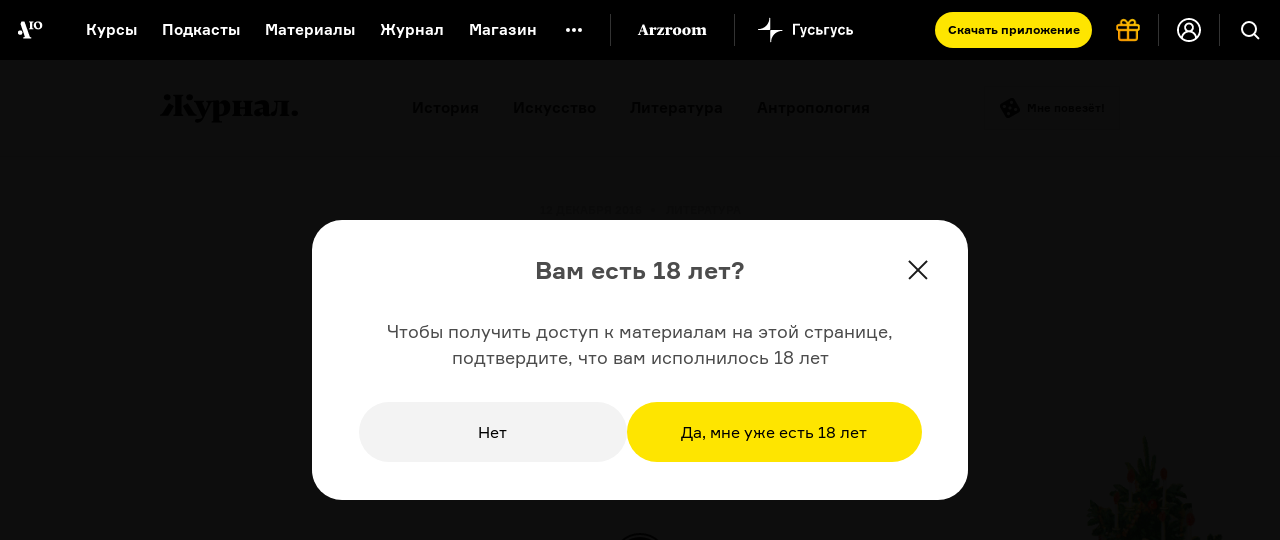

--- FILE ---
content_type: text/html; charset=utf-8
request_url: https://arzamas.academy/mag/387-tsvetaeva
body_size: 33442
content:
<!DOCTYPE html><html lang="ru-ru"><head><meta charset="UTF-8" /><title>Как читать Цветаеву  •  Arzamas</title><meta content="IE=edge,chrome=1" http-equiv="X-UA-Compatible" /><meta content="width=device-width, initial-scale=1.0" name="viewport" /><meta content="yes" name="apple-mobile-web-app-capable" /><meta content="black" name="apple-mobile-web-app-status-bar-style" /><meta content="" name="keywords" /><meta content="ru-ru" http-equiv="content-language" /><link href="/apple-touch-icon.png" rel="apple-touch-icon" sizes="180x180" /><link href="/favicon-32x32.png" rel="icon" sizes="32x32" type="image/png" /><link href="/favicon-16x16.png" rel="icon" sizes="16x16" type="image/png" /><link href="/manifest.json" rel="manifest" /><meta content="#ffffff" name="theme-color" /><link rel="stylesheet" media="all" href="https://cdn-s-assets.arzamas.academy/assets/front/application-9e6f4df034c0adb951f6daa79e3a2ae91a4dc3d128d56d57605481eaad127268.css" data-turbolinks-track="true" /><script>
  function parseJwt(token) {
    try {
      if (!token) return undefined
      var base64Url = token.split('.')[1];
      var base64 = base64Url.replace(/-/g, '+').replace(/_/g, '/');
      var jsonPayload = decodeURIComponent(window.atob(base64).split('').map(function (c) {
        return '%' + ('00' + c.charCodeAt(0).toString(16)).slice(-2);
      }).join(''));
      return JSON.parse(jsonPayload);
    } catch (error) {
      console.error(error);
    }
  }
  function getCurrentAccountUUID() {
    let globalSessionJwt = null;
    let cookieValue = document.cookie.split('; ').find(row => row.startsWith('globalSessionJwt'));
    if (cookieValue) {
      globalSessionJwt = cookieValue.split('=')[1];
    }
    const parsedJwt = parseJwt(globalSessionJwt);
    if (parsedJwt) {
      return parsedJwt.account_uuid;
    }
  }
</script><style>.team:not(.team--public) { display: none !important; } .uv__team:not(.uv__team--public) { display: none !important; }</style><!--[if IE]><script src="https://cdn-s-assets.arzamas.academy/assets/frontend/html5ie-7385499396f2fdbd403dcd4f4653692e68115c68261ff6c2dde4cc139ae262b7.js" data-turbolinks-track="true"></script><![endif]--><script src="https://cdn-s-assets.arzamas.academy/assets/front/vendor-9b52c6b5b6a4810101515233edc81bd777080e14e6ac0705ee89b9365596b2df.js" data-turbolinks-track="true"></script><script src="https://cdn-s-assets.arzamas.academy/assets/front/application-c1654eec3f45623de598feb6b2f3e0d8d22feaba6fd35b3bb3e3cdcaca80c3cb.js" data-turbolinks-track="true"></script><link rel="stylesheet" media="all" href="https://cdn-s-assets.arzamas.academy/assets/front/components/adult_popup/adult-popup-7150ba69932eec11807135f7df3d87064674f6827e22603e084204d7d62f79fc.css" /><script src="https://cdn-s-assets.arzamas.academy/assets/front/components/adult_popup/adult-popup-70e4156dbf5b5ae5a2cd8190f250e7cc7a33a49d68002c8c8a2d6338adcee85a.js"></script><link rel="alternate" type="application/rss+xml" title="Arzamas  •  Всё" href="https://arzamas.academy/feed_v1.rss" /><link rel="alternate" type="application/rss+xml" title="Arzamas  •  Курсы" href="https://arzamas.academy/feed_v1/courses.rss" /><link rel="alternate" type="application/rss+xml" title="Arzamas  •  Журнал" href="https://arzamas.academy/feed_v1/mag.rss" /><link href="https://cdn-s-static.arzamas.academy/storage/post/387/share_share_picture-1da4b2f4-cb16-4813-aa9b-3811eba3b9a8.jpg" rel="image_src" /><meta content="56.7.30.22.70.112.101.75.9.5.4.5.70.9.56.15.7.1.17.1.71.24.40.43.0.1.14.23.91.89.30.24.55.91.92.66.92.64.36.0.69.85.13.125.103.16.31.23.8.5.9.13.60.20.73.9.20.27.29" name="arzamas-tool" /><meta content="Arzamas" property="og:site_name" /><meta content="591507477617507" property="fb:app_id" /><meta content="564393327020774" property="fb:pages" /><meta content="4778594" property="vk:app_id" /><meta content="ru_RU" property="og:locale" /><meta content="Как читать Цветаеву" name="title" property="og:title" /><meta content="Объясняем на примере пяти стихотворений" name="description" property="og:description" /><meta content="summary_large_image" name="twitter:card" /><meta content="@arzamas_academy" name="twitter:site" /><meta content="Как читать Цветаеву" name="twitter:title" /><meta content="Объясняем на примере пяти стихотворений" name="twitter:description" /><meta content="4222eda340ce4afa7513" name="wot-verification" /><meta content="https://cdn-s-static.arzamas.academy/storage/post/387/share_share_picture-1da4b2f4-cb16-4813-aa9b-3811eba3b9a8.jpg" property="og:image" /><meta content="https://cdn-s-static.arzamas.academy/storage/post/387/share_share_picture-1da4b2f4-cb16-4813-aa9b-3811eba3b9a8.jpg" property="og:image:secure_url" /><meta content="1200" property="og:image:width" /><meta content="630" property="og:image:height" /><meta content="https://cdn-s-static.arzamas.academy/storage/post/387/share_share_picture-1da4b2f4-cb16-4813-aa9b-3811eba3b9a8.jpg" name="twitter:image:src" /><link href="https://arzamas.academy/mag/387-tsvetaeva" rel="canonical" /><meta content="https://arzamas.academy/mag/387-tsvetaeva" property="og:url" /><meta content="article" property="og:type" /><meta content="2022-12-29 18:22:21 +0300" property="og:updated_time" /><meta content="2022-12-29 18:22:21 +0300" property="article:modified_time" /><script type="text/javascript">window.subscriptionProducts = {
  prices: {"monthly":399,"yearly":2999,"biennial":4999,"triennial":5999,"lifetime":13999,"kids_monthly":299,"kids_yearly":1999,"kids_biennial":3499,"kids_triennial":4499,"kids_lifetime":9999,"pack_monthly":549,"pack_yearly":4499,"pack_biennial":6999,"pack_triennial":8999,"pack_lifetime":19999},
  titles: {"monthly":"Подписка на Радио Arzamas (месяц)","yearly":"Подписка на Радио Arzamas (год)","triennial":"Подписка на Радио Arzamas (3 года)","lifetime":"Подписка на Радио Arzamas (навсегда)","kids_monthly":"Подписка на ГусьГусь (месяц)","kids_yearly":"Подписка на ГусьГусь (год)","kids_triennial":"Подписка на ГусьГусь (3 года)","kids_lifetime":"Подписка на ГусьГусь (навсегда)","pack_monthly":"Подписка на Радио Arzamas и ГусьГусь (месяц)","pack_yearly":"Подписка на Радио Arzamas и ГусьГусь (год)","pack_triennial":"Подписка на Радио Arzamas и ГусьГусь (3 года)","pack_lifetime":"Подписка на Радио Arzamas и ГусьГусь (навсегда)"},
  periods: {"monthly":1,"yearly":12,"triennial":36,"lifetime":12000,"kids_monthly":1,"kids_yearly":12,"kids_triennial":36,"kids_lifetime":12000,"pack_monthly":1,"pack_yearly":12,"pack_triennial":36,"pack_lifetime":12000},
}</script><script type="application/ld+json">{"@context":"http://schema.org","@type":"Article","publisher":{"@type":"Organization","name":"Arzamas","sameAs":"https://arzamas.academy"},"image":["https://cdn-s-static.arzamas.academy/storage/post/387/preview_square_preview_picture-c744f986-42ce-4ee9-803d-7eeb2c6f93bb.jpg"],"headline":"Как читать Цветаеву","description":"Объясняем на примере пяти стихотворений","datePublished":"2016-12-12T08:00:00+03:00"}</script><script data-turbolinks-eval="false">
    window.ga=function() {
        // console.log("window.ga called")
    }
</script>
<!-- Google tag (gtag.js) -->
<!--<script async src="https://www.googletagmanager.com/gtag/js?id=G-4CTS3T38NF"></script>-->
<script>
  let contentGroup;
  let contentGroup2;
  if (location.pathname.startsWith('/account')) {
    contentGroup = 'Личный кабинет'
  } else if (location.pathname.startsWith('/micro')) {
    contentGroup = 'Микрорубрики'
  } else if (location.pathname.startsWith('/offline')) {
    contentGroup = 'Оффлайн'
  } else if (location.pathname.startsWith('/likbez')) {
    contentGroup = 'Ликбезы'
  } else if (location.pathname.startsWith('/mag')) {
    contentGroup = 'Журнал'
  } else if (location.pathname.startsWith('/themes')) {
    contentGroup = 'Страницы тегов'
  } else if (location.pathname.startsWith('/authors')) {
    contentGroup = 'Авторы'
  } else if (location.pathname.startsWith('/results/')) {
    contentGroup = 'Результаты иксов для шеринга'
  } else if (location.pathname === '/courses') {
    contentGroup = 'Список курсов'
  } else if (location.pathname === '/kids') {
    contentGroup = 'Список детских курсов'
  } else if (location.pathname.startsWith('/channel/UCVgvnGSFU41kIhEc09aztEg')) {
    contentGroup = 'Youtube'
  } else if (location.pathname.startsWith('/search')) {
    contentGroup = 'Поиск'
  } else if (location.pathname.startsWith('/about') || location.pathname.startsWith('/license')) {
    contentGroup = 'Статичные страницы'
  } else if (location.pathname.startsWith('/special/') ||
    location.pathname.startsWith('/stickers') ||
    location.pathname.startsWith('/uni/') ||
    location.pathname.startsWith('/university')
  ) {
    contentGroup = 'Спецпроекты'
  } else if (location.pathname.startsWith('/materials/')) {
    contentGroup = 'Страницы материалов'
  } else if (location.pathname.startsWith('/episodes/') ||
    /^\/courses\/[0-9]+\/[0-9]+/.test(location.pathname) ||
    /^\/podcasts\/[0-9]+\/[0-9]+/.test(location.pathname) ||
    /^\/shorts\/[0-9]+\/[0-9]+/.test(location.pathname)
  ) {
    contentGroup = 'Страницы эпизодов'
  } else if (/^\/kids\/[0-9]+\/[0-9]+/.test(location.pathname)) {
    contentGroup = 'Страницы детских эпизодов'
  } else if (/^\/courses\/[0-9]+/.test(location.pathname) ||
      /^\/podcasts\/[0-9]+/.test(location.pathname) ||
      /^\/shorts\/[0-9]+/.test(location.pathname)
    ) {
    contentGroup = 'Страницы курсов'
  } else if (/^\/kids\/[0-9]+/.test(location.pathname)) {
    contentGroup = 'Страницы детских курсов'
  } else if (location.pathname.startsWith('/radio')) {
    contentGroup = 'Радио'
  } else if (location.pathname.startsWith('/goosegoose')) {
    contentGroup = 'Гусьгусь лендинг'
  } else if (location.pathname === '/gift') {
    contentGroup = 'Продажа сертификатов'
  } else if (location.pathname === '/') {
    contentGroup = 'Главная'
  }


  window.dataLayer = window.dataLayer || [];
  function gtag() {
    dataLayer.push(arguments);
  }
  gtag('js', new Date());
  // gtag('config', 'G-5G5E5HW69L', {currency: 'RUB', user_id: UserAnalytics.getCurrentAccountUUID()}); // separate GA property for Arzamas web
  gtag('config', 'G-4CTS3T38NF', {
    currency: 'RUB',
    user_id: getCurrentAccountUUID(),
    content_group: contentGroup,
    content_group2: contentGroup2,
  }); // unified Apps + Web property
  
  window.setGA4UserId = function(accountUUID) {
    // gtag('config', 'G-5G5E5HW69L', {user_id: accountUUID})
    gtag('config', 'G-4CTS3T38NF', {user_id: accountUUID})
  }
</script>
<script>

  const ga4EcCategory = 'Подарочные сертификаты';
  const ga4EcCategory2Radio = 'Сертификаты Радио Arzamas';
  const ga4EcCategory2Kids = 'Сертификаты Гусьгусь';
  const ga4EcCategory2Pack = 'Сертификаты Радио Arzamas + Гусьгусь';
  const ga4EcBrand = 'Arzamas';
  const ga4EcList = 'Страница продажи сертификатов';
  const ga4EcListId = 'gift_certificates_page';
  var ga4GiftCertificatesImpressionDetails = {
    'year_gift_certificate': { 'item_id': 'year_gift_certificate', 'item_name': 'Сертификат на подписку Радио на 1 год', 'item_category2': ga4EcCategory2Radio, 'item_category': ga4EcCategory, 'item_brand': ga4EcBrand, 'index': 1 },
    '2_years_gift_certificate': { 'item_id': '2_years_gift_certificate', 'item_name': 'Сертификат на подписку Радио на 2 года', 'item_category2': ga4EcCategory2Radio, 'item_category': ga4EcCategory, 'item_brand': ga4EcBrand, 'index': 2 },
    '3_years_gift_certificate': { 'item_id': '3_years_gift_certificate', 'item_name': 'Сертификат на подписку Радио на 3 года', 'item_category2': ga4EcCategory2Radio, 'item_category': ga4EcCategory, 'item_brand': ga4EcBrand, 'index': 3 },
    'unlimited_gift_certificate': { 'item_id': 'unlimited_gift_certificate', 'item_name': 'Сертификат на подписку Радио навсегда', 'item_category2': ga4EcCategory2Radio, 'item_category': ga4EcCategory, 'item_brand': ga4EcBrand, 'index': 4 },
    'kids_year_gift_certificate': { 'item_id': 'kids_year_gift_certificate', 'item_name': 'Сертификат на подписку Гусьгусь на 1 год', 'item_category2': ga4EcCategory2Kids, 'item_category': ga4EcCategory, 'item_brand': ga4EcBrand, 'index': 5 },
    'kids_2_years_gift_certificate': { 'item_id': 'kids_2_years_gift_certificate', 'item_name': 'Сертификат на подписку Гусьгусь на 2 года', 'item_category2': ga4EcCategory2Kids, 'item_category': ga4EcCategory, 'item_brand': ga4EcBrand, 'index': 6 },
    'kids_3_years_gift_certificate': { 'item_id': 'kids_3_years_gift_certificate', 'item_name': 'Сертификат на подписку Гусьгусь на 3 года', 'item_category2': ga4EcCategory2Kids, 'item_category': ga4EcCategory, 'item_brand': ga4EcBrand, 'index': 7 },
    'kids_unlimited_gift_certificate': { 'item_id': 'kids_unlimited_gift_certificate', 'item_name': 'Сертификат на подписку Гусьгусь навсегда', 'item_category2': ga4EcCategory2Kids, 'item_category': ga4EcCategory, 'item_brand': ga4EcBrand, 'index': 8 },
    'pack_year_gift_certificate': { 'item_id': 'pack_year_gift_certificate', 'item_name': 'Сертификат на общую подписку на 1 год', 'item_category2': ga4EcCategory2Pack, 'item_category': ga4EcCategory, 'item_brand': ga4EcBrand, 'index': 9 },
    'pack_2_years_gift_certificate': { 'item_id': 'pack_2_years_gift_certificate', 'item_name': 'Сертификат на общую подписку на 2 года', 'item_category2': ga4EcCategory2Pack, 'item_category': ga4EcCategory, 'item_brand': ga4EcBrand, 'index': 10 },
    'pack_3_years_gift_certificate': { 'item_id': 'pack_3_years_gift_certificate', 'item_name': 'Сертификат на общую подписку на 3 года', 'item_category2': ga4EcCategory2Pack, 'item_category': ga4EcCategory, 'item_brand': ga4EcBrand, 'index': 11 },
    'pack_unlimited_gift_certificate': { 'item_id': 'pack_unlimited_gift_certificate', 'item_name': 'Сертификат на общую подписку навсегда', 'item_category2': ga4EcCategory2Pack, 'item_category': ga4EcCategory, 'item_brand': ga4EcBrand, 'index': 12 },
  };
</script><script type="text/javascript">!function() {
  var t = document.createElement('script')
  t.type = 'text/javascript', t.async = !0, t.src = 'https://vk.com/js/api/openapi.js?169', t.onload = function() {
    VK.Retargeting.Init('VK-RTRG-970017-9naN4'), VK.Retargeting.Hit()
  }, document.head.appendChild(t)
}()</script>
<noscript><img src="https://vk.com/rtrg?p=VK-RTRG-970017-9naN4" style="position:fixed; left:-999px;" alt="" />
</noscript></head><body><script type="text/javascript">var cloudpaymentsPublicId = "pk_0b7e9d734918763b4a57e8cee13fb";
var radioApiHostForPurchases =  "https://radio.arzamas-academy.ru";</script><script type="text/javascript">var radioApiHostForAccountAuth =  "https://radio.arzamas-academy.ru";</script><script src="https://cdn.jsdelivr.net/npm/@tsparticles/confetti@3.8.0/tsparticles.confetti.bundle.min.js"></script><div class="anniversary-popup__container"><div id="confetti"></div><div class="anniversary-popup__content"><button class="anniversary-popup__close-button"><img src="https://cdn-s-assets.arzamas.academy/assets/anniversary-popup/big_cross-1258f41de3f5e46c8c3f56150ef12fab6505df96e11ca3277bde0e2260f6b5e3.svg" alt="Big cross" /></button><div class="anniversary-popup__upper-content"><div class="anniversary-popup__title">С праздниками!</div><div class="anniversary-popup__lower-text">Огромное спасибо, что были с нами в 2025 году — надеемся, что и 2026 мы проведём вместе. Без вас мы никуда. Со своей стороны обещаем больше новых курсов, подкастов и самых разных материалов об истории культуры.</div></div><div class="anniversary-popup__post-scriptum">P. S. Если вдруг вам нечего положить под ёлку, то у нас есть пара идей! <a href="/account?from=tree" target="_blank">Вот тут</a> можно купить подписку себе, <nobr><a href="/gift?from=tree" target="_blank">вот тут</a> —</nobr> близким и друзьям, <nobr>а <a href="https://shop.arzamas.academy/?from=tree" target="_blank">вот тут</a></nobr> мы собрали наш мерч — тёплую толстовку, новые футболки и сумки для детей и взрослых.</div><div class="anniversary-popup__lower-content"><div class="anniversary-popup__store-links-collection"><a class="anniversary-popup__store-link" href="https://play.google.com/store/apps/details?id=com.azradio" target="_blank"><img src="https://cdn-s-assets.arzamas.academy/assets/anniversary-popup/google-play-badge-b4c578e304c385e16a2813fbc52ff376e7618f98f4d360debe3f03f008b32188.svg" alt="Google play badge" /></a><a class="anniversary-popup__store-link" href="https://apps.apple.com/ru/app/%D1%80%D0%B0%D0%B4%D0%B8%D0%BE-arzamas/id1261860228" target="_blank"><img src="https://cdn-s-assets.arzamas.academy/assets/anniversary-popup/apple-store-badge-d9298d3fb9063389006e4a3860f0d195a2f3fe714e14e9411577515838bdf98f.svg" alt="Apple store badge" /></a><a class="anniversary-popup__store-link" href="https://appgallery.huawei.com/app/C111127025" target="_blank"><img src="https://cdn-s-assets.arzamas.academy/assets/anniversary-popup/app-gallery-badge-08e89caddc30a3d815df1f0d329e94ddab841c2ba09434c5a7ef8647a74d8a06.svg" alt="App gallery badge" /></a></div><a class="anniversary-popup__download-app-link" href="/radio?from=tree" target="_blank"><div class="anniversary-popup__download-link-text-container">Скачать приложение</div></a></div></div></div><div class="anniversary-activator"><img src="https://cdn-s-assets.arzamas.academy/assets/anniversary-popup/compressed_elka-4166b837e719e75c246a7ca420ddf8d3f13f788f0f11c0bab5fc057961c7f005.gif" alt="Compressed elka" /><button class="anniversary-activator__button"></button><button class="anniversary-activator__close-button"><img src="https://cdn-s-assets.arzamas.academy/assets/anniversary-popup/cross-cc4e0f8741d483db1addaf53f409fcc124cc6e78f0727cab21c7a2768160120b.svg" alt="Cross" /></button></div><script type="text/javascript">var attention_cookie_name = 'ny_2026_closed'
if ($.cookie(attention_cookie_name) && !$.querystring["show-anniversary-popup"]) {
    document.getElementsByClassName('anniversary-activator')[0].remove();
}</script><script src="https://accounts.google.com/gsi/client" async defer></script>
<!-- Yandex.Metrika counter -->
<script type="text/javascript" >
    (function (d, w, c) {
        (w[c] = w[c] || []).push(function() {
            try {
                w.yaCounter28061802 = new Ya.Metrika({
                    id:28061802,
                    clickmap:true,
                    trackLinks:true,
                    accurateTrackBounce:true,
                    webvisor:true,
                    trackHash:true,
                    ecommerce:"dataLayer"
                });
            } catch(e) { }
        });

        var n = d.getElementsByTagName("script")[0],
            s = d.createElement("script"),
            f = function () { n.parentNode.insertBefore(s, n); };
        s.type = "text/javascript";
        s.async = true;
        s.src = "https://cdn.jsdelivr.net/npm/yandex-metrica-watch/watch.js";

        if (w.opera == "[object Opera]") {
            d.addEventListener("DOMContentLoaded", f, false);
        } else { f(); }
    })(document, window, "yandex_metrika_callbacks");
</script>
<noscript><div><img src="https://mc.yandex.ru/watch/28061802" style="position:absolute; left:-9999px;" alt="" /></div></noscript>
<!-- /Yandex.Metrika counter --><!--LiveInternet counter--><script type="text/javascript"><!--
document.write(
"<img src='//counter.yadro.ru/hit?t44.6;r"+
escape(document.referrer)+((typeof(screen)=="undefined")?"":
";s"+screen.width+"*"+screen.height+"*"+(screen.colorDepth?
screen.colorDepth:screen.pixelDepth))+";u"+escape(document.URL)+
";"+Math.random()+
"' alt='' title='' "+
"border='0' width='31' height='31' style='display: none;'>")
//--></script><!--/LiveInternet-->
<!-- Rating@Mail.ru counter -->
<script type="text/javascript">
var _tmr = window._tmr || (window._tmr = []);
_tmr.push({id: "2866980", type: "pageView", start: (new Date()).getTime()});
(function (d, w, id) {
  if (d.getElementById(id)) return;
  var ts = d.createElement("script"); ts.type = "text/javascript"; ts.async = true; ts.id = id;
  ts.src = (d.location.protocol == "https:" ? "https:" : "http:") + "//top-fwz1.mail.ru/js/code.js";
  var f = function () {var s = d.getElementsByTagName("script")[0]; s.parentNode.insertBefore(ts, s);};
  if (w.opera == "[object Opera]") { d.addEventListener("DOMContentLoaded", f, false); } else { f(); }
})(document, window, "topmailru-code");
</script><noscript><div>
<img src="//top-fwz1.mail.ru/counter?id=2866980;js=na" style="border:0;position:absolute;left:-9999px;" alt="" />
</div></noscript>
<!-- //Rating@Mail.ru counter -->
<div class="content-overflow"><div id="fb-root"></div><!--[if lte IE 7]><div class="chromeframe">Ваш браузер <em>устарел!</em> <a href="http://browsehappy.com/">Установите другой браузер</a> или <a href="http://www.google.com/chromeframe/?redirect=true">Google Chrome Frame</a>, чтобы просматривать этот сайт.</div><![endif]--><noscript><div class="noscript">У вас отключено выполнение сценариев Javascript. Измените, пожалуйста, настройки браузера.</div></noscript><header class="site-header header-page-dark header-page-shown"><div class="site-header__content"><a aria-label="На главную Arzamas" class="site-header__additional-logo" href="/"></a><div class="site-header__overlay"></div><button aria-label="Главное меню" class="site-header__dropdown-button" type="button"></button><div class="site-header__dropdown-menu"><button aria-label="Закрыть" class="site-header__dropdown-cross" type="button"></button><a aria-label="На главную Arzamas" class="site-header__logo" href="/"></a><nav aria-label="Основное меню" class="site-header__nav" itemscope="" itemtype="http://schema.org/SiteNavigationElement"><ul class="site-header__nav-list"><li class="site-header__nav-item"><a class="site-header__nav-link" href="/courses?kind=courses">Курсы</a></li><li class="site-header__nav-item"><a class="site-header__nav-link" href="/courses?kind=podcasts">Подкасты</a></li><li class="site-header__nav-item"><a class="site-header__nav-link" href="/courses?kind=audio_materials">Материалы</a></li><li class="site-header__nav-item"><a class="site-header__nav-link" href="/mag">Журнал</a></li><li class="site-header__nav-item"><a class="site-header__nav-link" href="https://shop.arzamas.academy">Магазин</a></li></ul></nav><button aria-label="Дополнительное меню" class="site-header__subnav-button" type="button"></button><a class="site-header__arzroom-link" href="https://arzroom.arzamas.academy"></a><a class="site-header__goosegoose-link" href="/kids"></a><a class="site-header__arzamas-app-link" href="/radio">Скачать <span>приложение<span></a><a class="site-header__goosegoose-app-link" href="/goosegoose">Скачать <span>приложение<span></a><nav aria-label="Дополнительное меню" class="site-header__subnav" itemscope="" itemtype="http://schema.org/SiteNavigationElement"><div class="site-header__subnav__items"><a class="site-header__subnav__item" href="/special/author-among-us"><span>Автор среди нас</span></a><a class="site-header__subnav__item" href="/special/jewish-museum"><span>Еврейский музей</span></a><a class="site-header__subnav__item" href="/special/tretyakovka"><span>Новая Третьяковка</span></a><a class="site-header__subnav__item" href="/university"><span>Онлайн-университет</span></a><a class="site-header__subnav__item" href="/uni/eastwest"><span>Запад и Восток: история культур</span></a></div><div class="site-header__subnav__items"><a class="site-header__subnav__item" href="/likbez/ruskult"><span>Видеоистория русской культуры</span></a><a class="site-header__subnav__item" href="/likbez/ruslang"><span>Русский язык от «гой еси» до «лол кек»</span></a><a class="site-header__subnav__item" href="/likbez/antiquity"><span>Что такое античность</span></a></div><div class="site-header__subnav__items"><a class="site-header__subnav__item" href="/likbez/russian-art-xx"><span>Русское искусство XX века</span></a><a class="site-header__subnav__item" href="/special/ruslit-xx"><span>Русская литература XX века</span></a><a class="site-header__subnav__item" href="/special/kids"><span>Детская комната</span></a></div></nav><a class="site-header__get-gift-certificate" href="/gift"><span>«Радио Arzamas»&nbsp;— в&nbsp;подарок!</span></a><div class="site-header__border"></div><a class="site-header__login-button" href="/account"></a><div class="site-header__border"></div></div><button aria-label="Поиск" class="site-header__search-button" type="button"></button><div class="site-header__search"><form action="/search" method="get"><label class="sr-only" for="search"></label><input class="site-header__search-input" id="search" name="query" type="search" value="" /><input class="site-header__search-submit" name="" type="submit" value="Найти" /></form></div></div></header><div class="cookie-popup-container"><div class="cookie-popup"><div class="text">Во время посещения сайта вы соглашаетесь с использованием нами файлов cookie, <a href="https://arzamas.academy/license">пользовательским соглашением</a>, политикой в отношении обработки <a href="https://arzamas.academy/license#personal">персональных данных</a> и даете свое согласие на обработку <a href="https://arzamas.academy/license#personal">персональных данных</a></div><button class="cookie-popup-button">Хорошо</button></div></div><div class="popup-adult__overlay hidden"></div><div class="popup-payment popup-adult hidden" data-popup="true"><button class="popup-payment__close" height="20" type="button" width="20"><img alt="Закрыть" src="https://cdn-s-assets.arzamas.academy/assets/course/close-dba618d66e8ec5ef5474acdf7a9d88de06f88000265c4036eeb124466b3890b2.svg" /></button><div class="popup-adult__title">Вам есть 18 лет?</div><div class="popup-adult__description">Чтобы получить доступ к материалам на этой странице, подтвердите, что вам исполнилось 18 лет</div><div class="popup-adult__control"><button class="popup-adult__button" data-adult="false" type="button">Нет</button><button class="popup-adult__button popup-adult__button--primary" data-adult="true" type="button">Да, мне уже есть 18 лет</button></div></div><section class="section section-container section-container-mag post-container-387"><header class="header-blog article-header-blog"><div class="mag-nav"><div class="mag-nav__content"><a class="mag-nav__link" href="/mag"><div class="mag-nav__title"></div></a><ul class="mag-nav__items"><li><a href="/mag/history">История</a></li><li><a href="/mag/arts">Искусство</a></li><li><a href="/mag/literature">Литература</a></li><li><a href="/mag/people">Антропология</a></li></ul><a class="mag-nav__random-btn" href="#">Мне повезёт!</a></div></div><script type="text/javascript">//get random post link
var magLinks = ["/mag/175-infographic-journeys","/mag/961-trier","/mag/176-tsaritsyno","/mag/1090-pilsh","/mag/138-greeks","/mag/1262-easterneurope","/mag/270-fbi-for-kids","/mag/282-essay","/mag/112-monopoly","/mag/302-christ_books","/mag/395-oblomov","/mag/168-lettrism-etc","/mag/31-samarkand","/mag/577-abbat","/mag/16-gallic","/mag/36-32-vsevoloddmitriev","/mag/124-bayan","/mag/708-glasses","/mag/105-1-sept","/mag/1274-nabocoque","/mag/125-cyprianus","/mag/96-alisa","/mag/134-vigel","/mag/107-infographic-religion","/mag/437-dingo","/mag/623-ancient_churches","/mag/205-infographic-slave-ship","/mag/139-prozhito","/mag/645-arzamas-in-love","/mag/311-sherlock","/mag/108-auzan","/mag/145-serov","/mag/179-zombie","/mag/140-pageant","/mag/156-saint-saens","/mag/406-naturemorte","/mag/116-pivovarov","/mag/20-note","/mag/181-twain","/mag/907-kozlovsky","/mag/114-book-covers","/mag/293-runi","/mag/161-books-2","/mag/258-russian-lies","/mag/689-boris_slutsky","/mag/787-korea","/mag/259-pugatchew","/mag/356-churches","/mag/34-burakumin","/mag/895-acdc","/mag/185-chaikovsky","/mag/163-halk","/mag/178-secession-game","/mag/1178-otsushka","/mag/160-russ-turkish-war-game","/mag/193-mamardashvili-etc","/mag/312-kings","/mag/355-drevnerus","/mag/1062-brodskyadlibitum","/mag/218-kharms","/mag/212-aleksievitch","/mag/618-kundera","/mag/97-lantern","/mag/1347-gaidai","/mag/221-mondrian","/mag/121-pasta","/mag/247-north","/mag/260-pamela-etc","/mag/816-timenchik","/mag/266-vereshagin-etc","/mag/428-ivan-frank","/mag/243-muhammad","/mag/256-shnittke","/mag/231-oralhistory","/mag/214-tselan-und-mouse","/mag/917-island","/mag/135-percev","/mag/257-kandaurova","/mag/98-cannibal","/mag/94-krot","/mag/251-rubinstein","/mag/153-infographic-cities","/mag/119-japan-cinema","/mag/613-pinkfloyd","/mag/262-shoah","/mag/233-new-year-poll","/mag/255-nabokov","/mag/313-anarch","/mag/242-schwarz","/mag/239-gaevsky","/mag/499-solzh","/mag/268-bagrov","/mag/23-vyshegrad","/mag/226-infographic-hernand","/mag/241-karl","/mag/701-lolita","/mag/222-game-dames","/mag/237-new-year-tree","/mag/1246-durian","/mag/691-lagerlof","/mag/229-ulemnova","/mag/408-gamardzhoba","/mag/273-nose","/mag/206-galileo","/mag/303-menestrels","/mag/299-bulgakov","/mag/316-mustread","/mag/223-glinka","/mag/230-cage","/mag/208-russo-turkish-war","/mag/279-dahl","/mag/187-yampolsky","/mag/104-beatles","/mag/885-afl","/mag/194-nonfiction-children","/mag/1248-maps","/mag/294-circus","/mag/201-emulation-game","/mag/180-tataryetc","/mag/849-ensor","/mag/896-animals","/mag/281-crusaders","/mag/149-chto-chitat-3","/mag/143-nose","/mag/407-groza","/mag/765-vanags","/mag/127-pantcov","/mag/1016-pinabausch","/mag/888-veggimite","/mag/1376-lolita","/mag/126-gugenot","/mag/12-berggoltc","/mag/314-nadpisi","/mag/994-clean","/mag/306-22june","/mag/320-islam","/mag/109-gould","/mag/308-ikoni","/mag/307-avang_arch","/mag/317-balet","/mag/17-komi","/mag/597-wedding","/mag/837-dikkens","/mag/298-graf","/mag/713-zalizniak","/mag/324-proklyatye","/mag/216-orchestra","/mag/997-beethoven","/mag/202-txts-of-the-week","/mag/321-ippolitov","/mag/366-curators","/mag/164-bruno","/mag/1332-travel","/mag/158-children-4","/mag/343-bauhaus","/mag/338-ikoni2","/mag/357-muslims","/mag/141-abc","/mag/875-buryat","/mag/431-bowie","/mag/346-crime","/mag/215-yoda","/mag/354-modernism","/mag/791-antarktida","/mag/353-reness","/mag/706-sandarmoh","/mag/1169-merry","/mag/709-persiapersia","/mag/368-ardeco","/mag/148-children-2","/mag/379-vivacello","/mag/1217-morricone","/mag/369-restavr","/mag/814-mushroom","/mag/854-wilde","/mag/276-lego","/mag/722-prom","/mag/265-galileo","/mag/254-falkor","/mag/235-new-year","/mag/377-sekti","/mag/1007-prokaza","/mag/261-war-and-peace","/mag/120-chiddren-1","/mag/350-stupiddeath","/mag/283-blocks","/mag/375-golyshev","/mag/331-knight","/mag/378-trofimov","/mag/839-stravinsky","/mag/286-caricature","/mag/389-richard","/mag/384-beauty","/mag/284-1917","/mag/980-greece","/mag/393-christmas","/mag/385-rodchenko","/mag/169-detideti","/mag/394-natale","/mag/1076-murina","/mag/1299-scary_tales","/mag/862-hiroshima","/mag/291-kranahi","/mag/647-starcinema","/mag/136-kabbala","/mag/277-little-black-dress","/mag/362-mertvie_dushi","/mag/399-arch_books","/mag/1137-yarmarka","/mag/234-mayak","/mag/989-peredvizhn","/mag/439-kortik","/mag/472-tsar","/mag/117-children-2","/mag/440-carlisle","/mag/245-soccer","/mag/465-10facts","/mag/537-vipiski","/mag/329-food","/mag/475-cure","/mag/422-slaves","/mag/568-karamazov","/mag/418-christ","/mag/644-bumbam","/mag/318-blood","/mag/118-shadow-puppets","/mag/918-poeziya-v-mertvoy-petle","/mag/1249-moda","/mag/1369-argentina","/mag/434-bibigon","/mag/1009-lego","/mag/142-zaliznyak","/mag/373-herzog","/mag/1221-kaznovsky","/mag/443-zolushka","/mag/1001-manierismo","/mag/925-ivrit","/mag/420-annunzione","/mag/411-baranovich","/mag/740-naiman","/mag/1168-mayak","/mag/99-cage-feldman","/mag/458-macfadden","/mag/1147-gotic","/mag/436-nosov","/mag/438-timur","/mag/435-wolf","/mag/461-oldest-companies","/mag/1014-hungarian","/mag/1030-bruskin","/mag/1056-morev","/mag/152-children-4","/mag/253-dostoevsky","/mag/464-podkast","/mag/535-unknown_dost","/mag/404-groundcontrol","/mag/851-uvachev","/mag/1041-buras","/mag/419-dost","/mag/413-bellezza","/mag/445-syn_polka","/mag/673-mantegna","/mag/444-tolstoy","/mag/753-dolinina_monro","/mag/425-crimes","/mag/430-photos_iiww","/mag/962-expression","/mag/441-pasternak_funeral","/mag/403-fasad","/mag/588-autumn","/mag/448-literature","/mag/987-fantast","/mag/1372-christmas_food","/mag/590-collection","/mag/507-sisters","/mag/482-foot","/mag/805-stendal","/mag/584-podpis","/mag/501-food","/mag/487-serov","/mag/496-sting","/mag/370-rafael","/mag/304-big-or-small","/mag/453-vitrazh","/mag/500-dovlatov","/mag/323-polytech-pribory","/mag/471-pearl","/mag/833-vanderpaele","/mag/497-alco","/mag/608-oriental","/mag/477-deniska","/mag/748-charms","/mag/502-bellezza","/mag/463-michele","/mag/1205-grobman","/mag/570-munk","/mag/511-white","/mag/1313-mavlevich","/mag/504-kisses","/mag/636-kokto","/mag/506-kiddo","/mag/326-civilwar","/mag/545-chichikov","/mag/560-deadsouls","/mag/720-platonov","/mag/668-sweden","/mag/315-money","/mag/1094-mann","/mag/585-view","/mag/606-censura","/mag/557-landscape","/mag/674-livshits","/mag/1247-1920s","/mag/948-castellano","/mag/604-galich","/mag/483-idiot","/mag/532-125let","/mag/688-schwartz","/mag/1254-danmark","/mag/587-kidspaintings","/mag/1288-gandlevsky","/mag/469-beresta","/mag/322-french-calendar","/mag/533-hungary","/mag/1051-math","/mag/1310-leningrad","/mag/558-ivanovomusic","/mag/454-bush","/mag/656-le_carre","/mag/834-samoilov","/mag/718-concept","/mag/1075-nelly","/mag/602-mistakes","/mag/468-revol","/mag/1212-kit","/mag/510-odess","/mag/459-quotes","/mag/549-cat","/mag/476-selfie","/mag/486-metro","/mag/491-abstract","/mag/663-chopin","/mag/1263-zenkin","/mag/470-gindenburg","/mag/616-gogols_mistakes","/mag/492-solovyov","/mag/968-malenkoe-iskusstvo","/mag/538-master","/mag/1089-izvolov","/mag/573-bazarov","/mag/1378-sovieticon","/mag/1380-literaturpolitik","/mag/600-bunin","/mag/409-afrika","/mag/520-annak","/mag/593-moglie","/mag/976-money_artists","/mag/993-upik","/mag/592-street","/mag/575-hmiadzaki","/mag/1059-kreshchenie","/mag/485-inostr","/mag/579-dostoevskaya","/mag/521-selfportrait","/mag/1091-smirn","/mag/446-arch","/mag/1064-oracle","/mag/574-odour","/mag/1191-fleishman","/mag/1136-hindi","/mag/815-boldino","/mag/517-sovietkitchen","/mag/610-beresta","/mag/530-jheronimus","/mag/576-tolstaya","/mag/1258-argento","/mag/412-school","/mag/563-astrid","/mag/490-leo","/mag/1084-kaminsky","/mag/544-basquiat","/mag/1284-funnygames","/mag/480-petushki","/mag/523-talbot","/mag/1234-semechki","/mag/1099-adorno","/mag/189-non-fiction","/mag/567-bodjek","/mag/540-avangard","/mag/581-chekhov","/mag/556-5lubimyh","/mag/203-lost-eden","/mag/619-nekrosius","/mag/246-poret","/mag/625-new_name","/mag/186-mog","/mag/541-waugh","/mag/479-petrtest","/mag/591-beatles","/mag/685-slutsky","/mag/1035-brodsky","/mag/1111-rembrandt","/mag/639-questions","/mag/699-opera","/mag/122-tolstoy-shellac","/mag/1155-suryaninov","/mag/1126-nagasaki","/mag/919-beresta","/mag/939-batushkov","/mag/667-prokofiev","/mag/1290-nobel","/mag/1285-like","/mag/650-before_revolution","/mag/289-mandelshtam","/mag/508-history-table2","/mag/1287-bond","/mag/1245-kalenchuk","/mag/905-igo","/mag/630-gaevsky","/mag/626-women","/mag/956-inquisitio","/mag/1140-michelet","/mag/450-history-table","/mag/742-mdvl","/mag/232-roman-gul","/mag/1324-krylov","/mag/683-museums_night","/mag/698-metameta","/mag/641-greenbook","/mag/983-velocity","/mag/1097-catalan","/mag/739-melchuk","/mag/271-artists","/mag/252-mummy","/mag/539-moomins","/mag/1070-beatles_myths","/mag/1171-cinema","/mag/387-tsvetaeva","/mag/653-christ_preprint","/mag/489-abanamat","/mag/632-fedorov-pushkin","/mag/1185-dead","/mag/682-spring","/mag/1080-usp","/mag/1193-ivanovo","/mag/672-saycheese","/mag/767-todorovsky","/mag/648-humor","/mag/174-hitler","/mag/1219-shmel","/mag/951-plohiy","/mag/1047-galich","/mag/1365-vrubel","/mag/724-scarlatti","/mag/719-favorsky","/mag/714-korean","/mag/1311-beresta24","/mag/417-gore","/mag/749-gobelen","/mag/665-a_upalo","/mag/755-buldozer","/mag/707-levinton","/mag/1040-duna","/mag/812-zola","/mag/936-love-songs","/mag/101-nefertiti","/mag/926-allund","/mag/679-zhivago","/mag/1278-tbilisi","/mag/1362-monsters","/mag/1295-omnibus","/mag/869-kantor","/mag/723-zhivago_secrets","/mag/1145-zuev","/mag/1359-mishka","/mag/729-meanwhile1","/mag/150-soccer","/mag/715-masters_sources","/mag/703-astrid","/mag/1011-aldr2","/mag/525-catherine2","/mag/414-seb","/mag/712-soviet_movies","/mag/696-kirpich","/mag/1161-aihenv","/mag/452-congo","/mag/727-blood","/mag/529-cinema","/mag/1211-kaifeng","/mag/1050-norshtein","/mag/730-popova","/mag/744-kreutzer","/mag/738-turgenev_letters","/mag/876-hell_yeah","/mag/337-opera","/mag/743-ot_2_do_5","/mag/1382-gameofthrones","/mag/733-philology","/mag/325-construct","/mag/1079-prasol","/mag/871-caesar","/mag/147-sartr","/mag/1314-mandarinka","/mag/726-shumilova","/mag/1224-beresta23","/mag/580-1960s","/mag/752-virtual_exhibition","/mag/886-sydney_opera","/mag/924-novoselie","/mag/785-brittime","/mag/1197-poigraem","/mag/909-glazami","/mag/359-miadzaki","/mag/756-molochnikov","/mag/1223-djinni","/mag/799-coeval","/mag/800-miturich","/mag/858-ruslan","/mag/783-february","/mag/1283-haijin","/mag/766-mammamia","/mag/1208-cohen","/mag/192-pharaon","/mag/527-onegin","/mag/1190-romanov","/mag/813-birds","/mag/921-hitler","/mag/383-neoprimitivism","/mag/900-rost","/mag/1036-popular_names","/mag/391-chairs","/mag/344-choose-your-destiny","/mag/935-dashevsky","/mag/1060-pushkin","/mag/1294-luso","/mag/725-estonia","/mag/745-beresta","/mag/1341-babylon","/mag/793-tibet","/mag/1092-yusypov","/mag/1222-taiwan","/mag/151-books-1","/mag/1300-vigarello","/mag/702-bridges","/mag/1228-dyadyavova","/mag/659-german_words","/mag/772-china","/mag/804-patrick","/mag/779-popes","/mag/358-music","/mag/860-poland","/mag/694-czech","/mag/1086-favorskaya","/mag/432-12months","/mag/676-wooden","/mag/782-citta","/mag/788-dovlatov","/mag/958-historians","/mag/1286-kukuru","/mag/747-palaty","/mag/637-usadby","/mag/717-nekludov","/mag/522-pushkin","/mag/1346-lucida","/mag/484-zoo","/mag/666-smirnova","/mag/760-polka_zorina","/mag/634-nabokov","/mag/775-postpunk","/mag/1253-kunstcamera","/mag/681-khrakovsky","/mag/797-baratynsky","/mag/671-tarkovsky","/mag/1022-brazil","/mag/1087-kerensky","/mag/911-bretan","/mag/735-hory","/mag/1270-skald","/mag/798-matrix","/mag/817-reading","/mag/990-drinking-songs","/mag/866-pompei","/mag/1069-disney","/mag/1173-krapiva","/mag/828-war_cinema","/mag/670-kotrelev","/mag/881-orwell","/mag/736-lolita_sources","/mag/421-reliq","/mag/853-akhm","/mag/1215-tired","/mag/879-jarmusch","/mag/1210-hongkong","/mag/734-geneve","/mag/1252-ussr_rock","/mag/552-nabokov","/mag/945-grozniy","/mag/333-names","/mag/551-turchinsky","/mag/1338-relativity","/mag/711-shehtel","/mag/890-pozner","/mag/1063-venezuaela","/mag/806-funeral","/mag/1213-merova","/mag/848-mumia","/mag/1381-shelley","/mag/843-murina","/mag/821-kafka_orwell","/mag/339-privorot","/mag/844-rubens","/mag/794-zholkovsky","/mag/840-segal","/mag/275-jailhouse-rock","/mag/416-zhertva","/mag/171-tyson","/mag/830-endemiki","/mag/967-bro","/mag/1199-estis","/mag/130-what-to-read-1","/mag/301-goroda","/mag/1206-17","/mag/1141-akme","/mag/841-brodsky","/mag/1078-enemy","/mag/1012-america","/mag/335-nabokov","/mag/778-podarki","/mag/902-kurosawa","/mag/899-clubs","/mag/964-izobretenie_novostey","/mag/863-swiss","/mag/842-breugel","/mag/686-immigrantsong","/mag/845-komunas","/mag/519-nivhi","/mag/884-malinin","/mag/1279-shaporina","/mag/941-details","/mag/494-migrants","/mag/887-anzac_day","/mag/913-godar","/mag/762-folk","/mag/771-assir","/mag/773-matisse","/mag/780-fellini","/mag/763-tolstaya","/mag/652-koonen","/mag/789-love_poetry","/mag/1225-starwars","/mag/818-isolation","/mag/1152-shakespeare","/mag/807-nadar200","/mag/838-turkish","/mag/953-blok","/mag/808-mems","/mag/599-buddha","/mag/824-rzhevskaya","/mag/882-peter","/mag/1214-aol","/mag/1276-malle","/mag/1236-dusha","/mag/955-dutch","/mag/856-kline","/mag/1358-mithril","/mag/1049-ex_voto","/mag/877-shostakovich","/mag/342-jews","/mag/660-besy","/mag/861-kostaki","/mag/1260-albania","/mag/922-dostoevsky","/mag/1304-befana","/mag/1046-peka","/mag/1033-columbia","/mag/832-antonioni","/mag/680-purcell","/mag/1093-middle_age_art","/mag/822-forman","/mag/1375-jesu","/mag/426-repin","/mag/942-sni-nabokova","/mag/1000-zapasniki","/mag/894-bush","/mag/768-textolog","/mag/598-japan","/mag/1196-neputaem","/mag/1250-godunov","/mag/542-landscapes","/mag/960-triptych","/mag/716-britten","/mag/874-tower","/mag/893-marshal","/mag/548-football","/mag/269-gilgames","/mag/836-losev","/mag/1042-gulag-dreams","/mag/662-rave","/mag/846-bergman","/mag/388-islam","/mag/90-hells-bells","/mag/934-deportation","/mag/1296-braginskaya","/mag/1019-mezhirov","/mag/757-baran","/mag/872-allen","/mag/1065-gd","/mag/675-anisimov","/mag/963-polansky","/mag/904-nemogol","/mag/332-critics","/mag/209-caesar","/mag/657-slezkin","/mag/1043-shepitko","/mag/642-sontag","/mag/365-zaliznjak","/mag/852-eros","/mag/305-gentleman","/mag/514-ecoledeparis","/mag/633-paperny","/mag/1021-socreal","/mag/974-roman_roads","/mag/897-catherine","/mag/402-americans","/mag/132-ivanov","/mag/859-vitte","/mag/1207-sats","/mag/513-nature","/mag/423-dante","/mag/159-horoskope","/mag/898-finn","/mag/188-infographic-human-maps","/mag/1320-fairytales","/mag/267-moneymoneymoney","/mag/1095-ussr_dance","/mag/915-brodsky-v-rime","/mag/865-glaz_podbitiy","/mag/1241-stroka","/mag/693-frumkina","/mag/1259-gasparov","/mag/1261-television","/mag/916-proust","/mag/932-mozart","/mag/928-hitchcock","/mag/1165-arzrum","/mag/631-sobibor","/mag/811-norwegian","/mag/692-choir","/mag/972-nabokov_poetry","/mag/649-dashevsky","/mag/278-dreams","/mag/820-ethiopia","/mag/1018-leskov","/mag/930-smuta","/mag/274-nazi","/mag/137-to-read-2","/mag/1192-kallapush","/mag/614-sur","/mag/1235-kalimera","/mag/971-durer","/mag/621-mozaika","/mag/795-philippines","/mag/609-lebina","/mag/949-bezdomnye","/mag/864-sakharov","/mag/912-pavlovsk","/mag/654-spirits","/mag/1083-shklovsky","/mag/133-bistro","/mag/802-tarkovsky_where_to_begin","/mag/442-holyness","/mag/975-pushkin_road","/mag/589-pop-art","/mag/973-races_and_chariots","/mag/620-middle_ages_suffering","/mag/1298-dom","/mag/970-runners","/mag/977-skorohod","/mag/986-tarkovsky","/mag/728-rzhevsky","/mag/1176-aizenberg","/mag/1053-passwords","/mag/979-hungarianart","/mag/999-monarchy","/mag/984-flannery","/mag/1109-milyoshina","/mag/429-2cap","/mag/1216-milchina","/mag/982-news","/mag/1082-stockexchange","/mag/474-edwl","/mag/1317-futon","/mag/831-guibert","/mag/1073-japan","/mag/1318-istanbul","/mag/605-litfin","/mag/1061-vitacola","/mag/1342-women","/mag/923-facts","/mag/1038-dolinin","/mag/957-g_ivanov","/mag/1218-caucausfolk","/mag/947-bertolucci","/mag/559-woolf","/mag/878-zhyve_belarus","/mag/823-plague","/mag/300-famale","/mag/1023-gumilev","/mag/819-magic","/mag/1020-warandpeace","/mag/978-nikki","/mag/995-kubrick","/mag/531-maximovitch","/mag/157-chaikovsky","/mag/966-silk_way","/mag/1315-fika","/mag/776-koval","/mag/847-swiss","/mag/1308-fauve","/mag/981-horses","/mag/929-chahotka","/mag/526-servantez","/mag/460-amulet","/mag/991-fleurs","/mag/678-robinzon","/mag/1004-apresjan","/mag/615-annkarenin","/mag/528-ironmaiden","/mag/285-rant","/mag/927-impressionism","/mag/183-bekkin","/mag/594-muztabl","/mag/873-bruskin","/mag/1226-bobyshka","/mag/969-napoleon","/mag/1005-zabolotsky","/mag/1026-tournir","/mag/1006-federico","/mag/505-flamand","/mag/1025-revolution","/mag/892-rebus","/mag/493-writer","/mag/996-nikon","/mag/250-barbie","/mag/985-prison","/mag/1264-currents_battle","/mag/1052-kipling","/mag/380-ivanov","/mag/1058-truffaut","/mag/687-nikola","/mag/1321-fly","/mag/1024-visconti","/mag/1017-morozova","/mag/195-beast","/mag/1002-losev_1","/mag/1292-galileogalilei","/mag/1339-silverage","/mag/1081-aldr3","/mag/992-oborona","/mag/1039-nevsky","/mag/481-industrial-rules","/mag/1085-chto_zhe_delat","/mag/786-superfin","/mag/1251-reitblat","/mag/1108-lavrov","/mag/1074-nikolskaya","/mag/1088-solovyov","/mag/796-rappoport","/mag/622-posledny_adres","/mag/1032-monastyr","/mag/1068-crying","/mag/1055-kipling_songs","/mag/640-ukraine","/mag/1072-pasolini","/mag/965-kleiman","/mag/1257-beer","/mag/1071-podarki","/mag/761-design_objects","/mag/1129-prerafaeliti","/mag/1272-hate","/mag/1066-skazki","/mag/1034-surr-alisme","/mag/1238-meierhold","/mag/1135-livergant","/mag/449-morandi","/mag/1098-ginzburg","/mag/210-prishvin","/mag/596-rings","/mag/466-peter","/mag/1158-cube","/mag/1110-repin","/mag/1160-beresta22","/mag/1202-herzog","/mag/1044-city","/mag/272-eisenstein","/mag/695-mesopotamia","/mag/296-oldschool","/mag/433-madrid","/mag/1127-nihil_obstat","/mag/1107-azadovsky","/mag/512-smiths","/mag/1103-lornet","/mag/1181-ugali","/mag/1237-diogen","/mag/1105-gasparov","/mag/1112-charms","/mag/211-infographic-railroad","/mag/162-infographic-colors","/mag/182-infographic-water","/mag/1227-delicious","/mag/601-blake","/mag/1273-boss","/mag/1029-yellow","/mag/144-infographic-economy","/mag/835-arab","/mag/1149-belge","/mag/1204-feldman","/mag/586-venclova","/mag/1123-lit_society","/mag/1184-fem","/mag/1067-samurai","/mag/1122-egypt","/mag/737-polka_rubinshtein","/mag/1377-sukhotina","/mag/1106-poetic_places","/mag/1138-chapayev","/mag/1121-ariadna","/mag/938-belarus_pesni","/mag/227-kronhaus","/mag/628-eco","/mag/868-richelieu","/mag/1303-singapur","/mag/543-sculpture","/mag/1306-peace","/mag/1153-shukovsky","/mag/1013-stalker","/mag/1269-brukva","/mag/1120-federmesser","/mag/1104-rasputin_2","/mag/1180-petrov","/mag/1268-aspettami","/mag/940-welsh","/mag/1209-casanova","/mag/943-lungin","/mag/1146-svetov","/mag/1116-brullov","/mag/1096-ivan_the_killer","/mag/1256-dulya","/mag/1243-cultures","/mag/569-modernart","/mag/381-art-fragments","/mag/1198-managers","/mag/658-gorenshtein","/mag/1151-buratino","/mag/1255-sonfucius","/mag/1242-surat","/mag/1281-popart","/mag/1179-vasilkov","/mag/1150-henry","/mag/1201-seneshal","/mag/595-pelham","/mag/1220-camus","/mag/1319-flora","/mag/1162-secret_soc","/mag/611-utopist","/mag/1244-women","/mag/700-fermata","/mag/1166-ecclesiae","/mag/1170-alohomora","/mag/624-dolinin_dar","/mag/1203-chlenov","/mag/1183-balmont","/mag/677-tchaikovsky","/mag/1163-indonesia","/mag/1101-meylac","/mag/1164-gymn","/mag/220-mertvago","/mag/774-costume","/mag/661-ravdin","/mag/578-b-ll","/mag/754-geopolitika","/mag/627-elena_sergeevna","/mag/1003-artmachines","/mag/1167-netherl","/mag/690-parnis","/mag/550-tintin","/mag/1156-berezkin","/mag/572-marquez","/mag/1305-sauron","/mag/1271-peranaki","/mag/1015-koval_dr","/mag/855-hortusconclusus","/mag/629-moscowxviii","/mag/1142-cancer","/mag/566-fowles","/mag/516-tailor","/mag/295-ashurnasirpalii","/mag/509-nietzsche","/mag/826-interview","/mag/781-khodasevich","/mag/1309-newyearmovie","/mag/954-dullegriet","/mag/1132-pertsov","/mag/495-james","/mag/95-efron","/mag/946-manuscript","/mag/1291-golyshev","/mag/249-itogi","/mag/1188-richardiii","/mag/424-georgia","/mag/1186-mentor","/mag/488-men","/mag/751-youth_union","/mag/1230-lenin","/mag/340-usa","/mag/1031-smolyanki","/mag/1177-pozdeeva","/mag/1194-nik1","/mag/1349-ptitsa","/mag/903-glass","/mag/478-carroll","/mag/784-lianozovo","/mag/562-visotsky","/mag/704-surrealism","/mag/319-zoshchenko","/mag/1134-promisly","/mag/810-spiritual","/mag/1175-flora","/mag/1333-rumi","/mag/349-golyavkin","/mag/1195-cvetkov","/mag/1174-trofimov","/mag/889-australia","/mag/447-gentleman","/mag/988-banya","/mag/1037-golyshev1984","/mag/228-sobolev","/mag/280-joanna","/mag/952-holocaust","/mag/1301-lubitsch","/mag/1326-sex","/mag/1297-injury","/mag/1348-surre","/mag/1312-narod","/mag/651-repin_letters","/mag/1351-silent","/mag/1353-latvia","/mag/1344-ancient_world","/mag/1325-emigration","/mag/1361-pink","/mag/1368-isadora","/mag/1307-1930s","/mag/1329-choson","/mag/1302-geo","/mag/1322-pee-yoo","/mag/1282-bed","/mag/1331-lynchian","/mag/1010-rubinshtejn","/mag/931-miadzaki","/mag/398-indian","/mag/1330-master-margarita","/mag/1340-trotskiy","/mag/1334-nopal","/mag/1328-dream","/mag/1352-labas","/mag/1337-shmaina","/mag/1343-lebanon","/mag/1355-golender","/mag/1008-blok","/mag/998-chaplin","/mag/1373-ryazanov","/mag/1345-dog_heart","/mag/1335-sinematograf","/mag/1144-lotr","/mag/1350-korney","/mag/1367-krysin","/mag/1354-12chairs","/mag/937-soviet_movies","/mag/1370-pizza","/mag/564-ussrfootball","/mag/1356-fat","/mag/1371-ireland","/mag/1366-vampyr","/mag/1364-atomic-art","/mag/1148-horrorsongs","/mag/1200-polivanova","/mag/1363-loreley","/mag/1374-minsk","/mag/1280-srbsk","/mag/1360-niceguys","/mag/1357-buendia","/mag/684-katyn","/mag/1327-crovatta","/mag/1379-kuzmin"];
var link = magLinks[Math.floor(Math.random()*magLinks.length)];
$('.mag-nav__random-btn').attr('href',link);</script></header><article class="article blog-article"><div class="blog-article__content"><p class="article-header post-header"><time class="blog-date" datetime="2016-12-12">12 декабря 2016</time><a href="/mag/literature">Литература</a></p><h1>Как читать Цветаеву</h1><p class="article-preview">Объясняем на примере пяти стихотворений, как менялась поэтическая манера Марины Цветаевой и каких навыков требуют ее стихи от читателя</p><p class="article-author"><span class="label">Автор</span>&nbsp;<a target="_blank" href="/authors/350">Ирина&nbsp;Шевеленко</a></p><div class="age-restriction-warning age-restriction-warning--dark">18+</div><div class="simple-share simple-share--material-top"><div class="simple-share__item simple-share__item--vk"><a class="simple-share__link" data-track-social="vk" data-url="https%3A%2F%2Farzamas.academy%2Fmag%2F387-tsvetaeva" href="https://vk.com/share.php?url=https%3A%2F%2Farzamas.academy%2Fmag%2F387-tsvetaeva" title="Поделиться в VK"></a><div class="simple-share__icon simple-share__icon--vk"></div></div><div class="simple-share__item simple-share__item--ok"><a class="simple-share__link" data-track-social="ok" data-url="https%3A%2F%2Farzamas.academy%2Fmag%2F387-tsvetaeva" href="https://connect.ok.ru/offer?url=https%3A%2F%2Farzamas.academy%2Fmag%2F387-tsvetaeva&amp;title=%D0%9A%D0%B0%D0%BA%20%D1%87%D0%B8%D1%82%D0%B0%D1%82%D1%8C%20%D0%A6%D0%B2%D0%B5%D1%82%D0%B0%D0%B5%D0%B2%D1%83&amp;imageUrl=https%3A%2F%2Fcdn-s-static.arzamas.academy%2Fstorage%2Fpost%2F387%2Fshare_share_picture-1da4b2f4-cb16-4813-aa9b-3811eba3b9a8.jpg" title="Поделиться в Одноклассниках"></a><div class="simple-share__icon simple-share__icon--ok"></div></div><div class="simple-share__item simple-share__item--tw"><a class="simple-share__link" data-track-social="twitter" data-url="https%3A%2F%2Farzamas.academy%2Fmag%2F387-tsvetaeva" href="https://twitter.com/intent/tweet?text=%D0%9A%D0%B0%D0%BA%20%D1%87%D0%B8%D1%82%D0%B0%D1%82%D1%8C%20%D0%A6%D0%B2%D0%B5%D1%82%D0%B0%D0%B5%D0%B2%D1%83&amp;original_referer=https%3A%2F%2Farzamas.academy%2Fmag%2F387-tsvetaeva&amp;url=https%3A%2F%2Farzamas.academy%2Fmag%2F387-tsvetaeva" title="Поделиться в Twitter"></a><div class="simple-share__icon simple-share__icon--tw"></div></div></div><script type="text/javascript">$(document).ready(function () {
  waitFor('initShareButtons', function () { initShareButtons("https%3A%2F%2Farzamas.academy%2Fmag%2F387-tsvetaeva", false ) } )
});</script><figure class="article-image article-image-primary"><img alt="" src="//cdn-s-static.arzamas.academy/uploads/ckeditor/pictures/7411/content_TASS_1716366.jpg" style="height:548px; width:450px" />
<figcaption class="clearfix"><strong>Марина Цветаева. 1914&nbsp;год</strong><cite class="copyright">ТАСС</cite></figcaption>
</figure>

<p class="bolded-text">Поэтическая манера Марины Цветаевой на&nbsp;протяжении ее&nbsp;творческой жизни менялась несколько&nbsp;раз. Проследим некоторые из&nbsp;этих изменений и&nbsp;обра&shy;тим внимание на&nbsp;характерные черты поэтики Цветаевой и&nbsp;на&nbsp;то, каких навы&shy;ков требуют ее&nbsp;стихи от&nbsp;читателя.</p>

<h2 class="bolded-text">1. &laquo;Какой-нибудь предок мой был&nbsp;&mdash; скрипач&hellip;&raquo;&nbsp;<br />
(1915)</h2>

<div class="poem">
<p>Какой-нибудь предок мой был&nbsp;&mdash; скрипач,<br />
Наездник и&nbsp;вор при этом.<br />
Не&nbsp;потому&nbsp;ли мой нрав бродяч<br />
И&nbsp;волосы пахнут ветром!<br />
<br />
Не&nbsp;он&nbsp;ли, смуглый, крадет с&nbsp;арбы<br />
Рукой моей&nbsp;&mdash; абрикосы,<br />
Виновник страстной моей судьбы,<br />
Курчавый и&nbsp;горбоносый.<br />
<br />
Дивясь на&nbsp;пахаря за&nbsp;сохой,<br />
Вертел между губ&nbsp;&mdash; шиповник.<br />
Плохой товарищ он&nbsp;был,&nbsp;&mdash; лихой<br />
И&nbsp;ласковый был любовник!<br />
<br />
Любитель трубки, луны и&nbsp;бус,<br />
И&nbsp;всех молодых соседок&hellip;<br />
Еще мне думается, что&nbsp;&mdash; трус<br />
Был мой желтоглазый предок.<br />
<br />
Что, душу черту продав за&nbsp;грош,<br />
Он&nbsp;в&nbsp;полночь не&nbsp;шел кладби́щем!<br />
Еще мне думается, что нож<br />
Носил он&nbsp;за&nbsp;голенищем.<br />
<br />
Что не&nbsp;однажды из-за угла<br />
Он&nbsp;прыгал&nbsp;&mdash; как кошка&nbsp;&mdash; гибкий&hellip;<br />
И&nbsp;<nobr>почему-то</nobr> я&nbsp;поняла,<br />
Что он&nbsp;&mdash; <em>не</em>&nbsp;играл на&nbsp;скрипке!<br />
<br />
И&nbsp;было все ему нипочем, &mdash;<br />
Как снег прошлогодний&nbsp;&mdash; летом!<br />
Таким мой предок был скрипачом.<br />
Я&nbsp;стала&nbsp;&mdash; таким поэтом.</p>
</div>

<p>В этой фантазии о&nbsp;предке-скрипаче ничто не&nbsp;намекает на наличие литера&shy;турного источника. Лишь случайно можно обнаружить, что толчок к&nbsp;разра&shy;ботке темы дает Цветаевой фрагмент из&nbsp;&laquo;Юности&raquo; Толстого. Рас&shy;сказывая о&nbsp;своих приятелях, герой описывает их&nbsp;юмор так: &laquo;Характер их&nbsp;смешного, то&nbsp;есть Володи и&nbsp;Дубкова, состоял в&nbsp;подражании и&nbsp;усилении известного анекдота: &bdquo;Что, вы&nbsp;были за&nbsp;границей?&ldquo;&nbsp;&mdash; будто&nbsp;бы говорит один.&nbsp;&bdquo;Нет, я&nbsp;не&nbsp;был,&nbsp;&mdash; отвечает другой,&nbsp;&mdash; но&nbsp;брат играет на&nbsp;скрипке&ldquo;. Они в&nbsp;этом роде комизма бессмыслия дошли до&nbsp;такого совершенства, что уже самый анекдот рассказывали так, что &bdquo;брат мой тоже никогда не&nbsp;играл на&nbsp;скрипке&ldquo;&raquo;. Словесная игра толстовских героев для Цветаевой оказывается лишь рамкой, внутрь которой она помещает собственную притчу. Эта притча, в&nbsp;свою очередь, сообщает &laquo;бессмыслию&raquo; позаимствованной шутки непредви&shy;денное значение. Такой ход типичен для Цветаевой: заимствуя <nobr>что-то</nobr> из&nbsp;чу&shy;жого текста, она меняет смысл источника. Цветаевский предок-скрипач наде&shy;ляется целой цепочкой репутационных характеристик, как минимум амбива&shy;лентных; кульминацией&nbsp;же этого перечисления становится утверждение, что тот &laquo;не&nbsp;играл на&nbsp;скрипке&raquo;. Почему? Потому что жизнь его переполнена стра&shy;стями, перед которыми отступает&nbsp;искусство. Сходство с&nbsp;предком (&laquo;виновник страстной моей судьбы&raquo;)&nbsp;предопределяет коду, которую можно понять так: как мой предок-скрипач не&nbsp;играл на&nbsp;скрипке, так я,&nbsp;потомок-поэт, не&nbsp;пишу стихов. Но&nbsp;в&nbsp;действительности стихотворение несколько о&nbsp;другом: весь тот репутаци&shy;онный багаж, которым наделяется воображаемый предок, в&nbsp;действительности достается&nbsp;ему&nbsp;от&nbsp;потомка. Очерком о&nbsp;предке заменяется автопортрет. Это <nobr>по&shy;зволяет</nobr> рассказать о&nbsp;жизненных страстях потомка-поэта иронически-отстра&shy;ненно.</p>

<h2>2. &laquo;К&nbsp;озеру вышла. Крут берег&raquo; (1916)</h2>

<div class="poem">
<p>К&nbsp;озеру вышла. Крут берег.<br />
Сизые воды&nbsp;&mdash; в&nbsp;снег сбиты,<br />
Н&aacute; голос воют. Рвут пасти &mdash;<br />
Что звери.</p>

<p>Кинула перстень. Бог с&nbsp;перстнем!<br />
Не&nbsp;по&nbsp;руке мне, знать, кован!<br />
В&nbsp;с&eacute;ребро пены&nbsp;&mdash; кань, злато,<br />
Кань с&nbsp;песней.</p>

<p>Ярой дугою&nbsp;&mdash; как брызнет!<br />
Встречной дугою&nbsp;&mdash; млад-лебедь<br />
Как всполохнется, как взмоет<br />
В&nbsp;день сизый!</p>
</div>

<p>Это стихотворение отделяет от&nbsp;предыдущего чуть больше полугода, но&nbsp;именно на&nbsp;эти полгода приходится один из&nbsp;резких переломов в&nbsp;цветаевской поэтиче&shy;ской манере. Что&nbsp;же происходит? Цветаева, как и&nbsp;многие другие поэты в&nbsp;меж&shy;революционное десятилетие, экспериментирует с&nbsp;фольклорной стилистикой. И&nbsp;это приводит ее&nbsp;к&nbsp;важному открытию.</p>

<p>В&nbsp;ранней лирике&nbsp;Цветаевой индивидуальное важнее собирательного, а&nbsp;част&shy;ное&nbsp;&mdash; общего. Во&nbsp;многих стихах 1915&nbsp;года очевидна потребность найти замену конкретно-биографическому &laquo;я&raquo; (например, через изобретение &laquo;предка-скрипача&raquo; из&nbsp;предыдущего стихотворения). В&nbsp;стихах 1916&nbsp;года Цветаева нахо&shy;дит такую замену в&nbsp;обращении к&nbsp;новому образному и&nbsp;стилевому регистру&nbsp;&mdash; к&nbsp;языку фольклора, на&nbsp;котором все индивидуальное предстает вобравшим в&nbsp;себя опыт безымянного множества. Личное переживание лишается своего неповторимого психологизма, однако&nbsp;&mdash; и&nbsp;именно это открывает для себя Цве&shy;таева&nbsp;&mdash; это не&nbsp;обедняет, а&nbsp;обогащает лирическое стихотворение, приобщая единичный случай ко&nbsp;всеобщему порядку вещей.</p>

<p>В&nbsp;первой строфе мрачная и&nbsp;напряженная атмосфера надвинувшейся ката&shy;строфы&nbsp;воплощена в&nbsp;образах разгулявшейся стихии. Во&nbsp;второй&nbsp;&mdash; катастрофа случается и&nbsp;конкретизируется: бросать перстень в&nbsp;пучину волн&nbsp;&mdash; значит хоро&shy;нить любовь. Третья строфа&nbsp;&mdash; описание нежданного чуда: взамен выброшен&shy;ного перстня из&nbsp;волн взмывает юный лебедь. Летит он&nbsp;&laquo;встречной дугою&raquo;&nbsp;&mdash; то&nbsp;есть навстречу той, которая только что выбросила перстень.</p>

<p><div class="article-gallery"><div class="gallery-content"><div class="item"><img class="resized-image" fetchpriority="high" loading="lazy" src="https://cdn-s-static.arzamas.academy/storage/picture/3350/gallery_picture-b6bc0482-b11b-4964-8faa-40d3539cc0f0.jpg" /></div><div class="item"><img class="resized-image" loading="lazy" src="https://cdn-s-static.arzamas.academy/storage/picture/3351/gallery_picture-b4fc3112-d3fb-4177-afdc-83de9ee92694.jpg" /></div></div><div class="gallery-desc-content"><div class="item"><div class="counter">1 / 2</div><div class="desc"><strong class="caption-name">София Парнок. Около 1900-х годов</strong><span class="caption-author">Wikimedia Commons</span></div></div><div class="item"><div class="counter">2 / 2</div><div class="desc"><strong class="caption-name">Осип Мандельштам. Около 1910-х годов</strong><span class="caption-author">Heritage Images / Getty Images</span></div></div></div></div></p>

<p>Стихотворение датировано 6&nbsp;февраля; накануне из&nbsp;Москвы уехал Осип Ман&shy;дельштам, приезжавший навестить Цветаеву после завязавшегося в&nbsp;Петербурге романа. Как полагают биографы, в&nbsp;эти&nbsp;же дни произошло решающее объясне&shy;ние и&nbsp;разрыв Цветаевой с&nbsp;Софией Парнок&thinsp;<span class="info-note"><a>&nbsp;</a><span class="note">С. В. Полякова.&nbsp;&laquo;Незакатные оны дни: Цветаева и Парнок&raquo;&nbsp;// С. В. Полякова. &laquo;&bdquo;Олейников и об Олейникове&ldquo; и другие работы по русской литературе&raquo;. СПб., 1997.&nbsp;С.&nbsp;219&ndash;220.</span></span>. Стихотворение&nbsp;&mdash; о&nbsp;конце этих отношений и&nbsp;о&nbsp;начавшемся романе с&nbsp;Мандельштамом, но&nbsp;тот образный язык, которым эта история рассказывается, превращает конкретный биографический сюжет в&nbsp;архетипический: старая любовь погибнет, но&nbsp;новая займет ее&nbsp;место. Для стихотворения не&nbsp;важны&nbsp;индивидуально-психологические детали жизнен&shy;ной ситуации или эмоции действующих&nbsp;лиц. Запутанные личные переживания укладываются в&nbsp;простые линейные формулы, а&nbsp;индивидуальное превращается в&nbsp;типическое. И&nbsp;в&nbsp;этом квинтэссенция новой поэтики.</p>

<h2>3. &laquo;Так плыли: голова и&nbsp;лира&hellip;&raquo; (1921)</h2>

<div class="poem">
<p>Так плыли: голова и&nbsp;лира,<br />
Вниз, в&nbsp;отступающую даль.<br />
И&nbsp;лира уверяла: мира!<br />
А&nbsp;губы повторяли: жаль!</p>

<p>Крово-серебряный, серебро-<br />
Кровавый свет двойной лия,<br />
Вдоль обмирающего Гебра &mdash;<br />
Брат нежный мой, сестра моя!</p>

<p>Порой, в&nbsp;тоске неутолимой,<br />
Ход замедлялся головы.<br />
Но&nbsp;лира уверяла: Мимо!<br />
А&nbsp;губы ей&nbsp;вослед: Увы!</p>

<p>Вдаль-зыблющимся изголовьем<br />
Сдвигаемые как венцом &mdash;<br />
Не&nbsp;лира&nbsp;ль истекает кровью?<br />
Не&nbsp;волосы&nbsp;ли &mdash; серебром?</p>

<p>Так, лестницею нисходящей<br />
Речною&nbsp;&mdash; в&nbsp;колыбель зыбей.<br />
Так, к&nbsp;острову тому, где слаще<br />
Чем <nobr>где-либо</nobr>&nbsp;&mdash; лжет соловей&hellip;</p>

<p>Где осиянные останки?<br />
Волна соленая&nbsp;&mdash; ответь!<br />
Простоволосой лесбиянки<br />
Быть может вытянула сеть? &mdash;</p>
</div>

<p>1921&nbsp;год&nbsp;&mdash; время новых перемен в&nbsp;цветаевском поэтическом языке, время рож&shy;дения той поэтики, которая больше всего ассоциируется с&nbsp;ее&nbsp;зрелым творче&shy;ством. Из&nbsp;стилистического багажа прежнего периода сохраняются славянизмы. Однако теперь это зачастую псевдославянизмы, плоды словотворческого эксперимента: составные слова &laquo;крово-серебряный&raquo; и&nbsp;&laquo;серебро-кровавый&raquo;&nbsp;еще продукты характерной для старославянского языка словообразовательной модели, но&nbsp;&laquo;вдаль-зыблющимся&raquo; уже выходит за&nbsp;ее&nbsp;пределы. Поэтический синтаксис еще традиционен, если не&nbsp;считать разрыва составного слова на&nbsp;сты&shy;ке пятой и&nbsp;шестой строки. Предпоследняя строфа&nbsp;&mdash; пример безглагольного описания действия (здесь&nbsp;&mdash; движения), и&nbsp;это еще одна характерная черта зре&shy;лого поэтического стиля Цветаевой. В&nbsp;плане&nbsp;же тематическом такой чертой является обращение к&nbsp;мифу как основе всей образной системы стихотворения.</p>

<p>О&nbsp;ком это стихотворение? Его замысел связан со&nbsp;смертью Александра Блока, но&nbsp;знать об&nbsp;этом читателю не&nbsp;обязательно. Цветаева обращается к&nbsp;мифологи&shy;ческому первоисточнику сюжета о&nbsp;&laquo;смерти поэта&raquo;&nbsp;&mdash; легенде об&nbsp;Орфее, кото&shy;рый был растерзан вакханками и&nbsp;голова которого, брошенная в&nbsp;реку Гебр, по&nbsp;одной из&nbsp;версий мифа, была принесена волной к&nbsp;берегу острова Лесбос, родине Сафо. Стихотворение рассказывает одновременно и&nbsp;о&nbsp;жизни, и&nbsp;о&nbsp;смер&shy;ти поэта-человека: в&nbsp;его уходе из&nbsp;мира еще раз символически повторяется драма его земного существования.</p>

<figure class="article-image article-image-primary"><img alt="" src="//cdn-s-static.arzamas.academy/uploads/ckeditor/pictures/7412/content_orpheus.jpg" style="height:357px; width:660px" />
<figcaption class="clearfix"><strong>Этюд Джона Уильяма Уотерхауса&nbsp;к&nbsp;картине &laquo;Нимфы находят голову Орфея&raquo;. 1900&nbsp;год</strong><cite class="copyright">Wikimedia Commons</cite></figcaption>
</figure>

<p>В&nbsp;чем эта драма? Ее&nbsp;суть выражается диалогом лиры и&nbsp;головы Орфея. Первая &laquo;уверяет&raquo;, что один лишь &laquo;мир&raquo;, вечный покой&thinsp;<span class="info-note"><a>&nbsp;</a><span class="note">Цветаева употребляет слово &laquo;мир&raquo; именно в&nbsp;этом значении. Стихотворение первона&shy;чально было напечатано по&nbsp;старой орфо&shy;графии. По&nbsp;ее&nbsp;правилам&nbsp;это слово в&nbsp;значении &laquo;покой, отсутствие войны&raquo; писалось как &laquo;миръ&raquo;, а&nbsp;в&nbsp;значении &laquo;вселенная, земной шар&raquo;&nbsp;&mdash; как &laquo;мiръ&raquo;. Цветаева использовала первый вариант написания.</span></span>, желанен ей; вторая сожалеет о&nbsp;покидаемой ею&nbsp;земле. &laquo;В&nbsp;тоске неутолимой&raquo; голова хочет продлить свое про&shy;щание с&nbsp;миром; лира настаивает на&nbsp;никчемности всяких остановок. Подобно нежному брату и&nbsp;сестре, они связаны прочными узами, но&nbsp;не&nbsp;являются одним целым. &laquo;Двойной след&raquo;, оставляемый ими, символизирует их&nbsp;нераздельность и&nbsp;неслиянность: &laquo;кровавый&raquo; след человеческой боли соседствует с&nbsp;совершен&shy;ным и&nbsp;прекрасным &laquo;серебряным&raquo; следом поэтического голоса.</p>

<p>Однако в&nbsp;четвертой строфе картина меняется. Неожиданно в&nbsp;тексте проявляет себя точка зрения наблюдателя, глядящего вслед удаляющимся голове и&nbsp;лире. И&nbsp;этот наблюдатель уже не&nbsp;видит их&nbsp;разделенности: они так далеко, что невоз&shy;можно понять, какая часть &laquo;двойного следа&raquo; относится к&nbsp;лире, а&nbsp;какая&nbsp;&mdash; к&nbsp;го&shy;лове. В&nbsp;сознании неведомого наблюдателя, воображаемого потомка, происхо&shy;дит то, чего поэт не&nbsp;мог достичь при жизни: его земное и&nbsp;небесное естества наконец сливаются.</p>

<p>Голова и&nbsp;лира исчезают&nbsp;&mdash; их&nbsp;нет в&nbsp;последних двух строфах. Они превратились в&nbsp;одно целое. Но&nbsp;конечная цель этого плавания двоится: это и&nbsp;&laquo;колыбель зы&shy;бей&raquo;, и&nbsp;остров, &laquo;где слаще / Чем <nobr>где-либо</nobr>&nbsp;&mdash; лжет соловей&raquo;. Вопрос, следую&shy;щий далее (&laquo;Где осиянные останки?&raquo;), подчеркивает неопределенность эпилога рассказанной истории, а&nbsp;предлагаемый затем ответ принимает форму нового вопроса: &laquo;Простоволосой лесбиянки / Быть может вытянула сеть? &mdash;&raquo; Этот во&shy;прос, продленный тире, выводит ответ за&nbsp;пределы возможного знания. &laquo;Колы&shy;бель зыбей&raquo;&nbsp;&mdash; точка начала и&nbsp;конца всего. &laquo;Остров&raquo;&nbsp;&mdash; то&nbsp;вечное пространство Поэзии, в&nbsp;котором вне условностей исторического времени происходит встреча Орфея и&nbsp;Сафо.</p>

<h2>4. &laquo;Прокрасться&hellip;&raquo; (1923)</h2>

<div class="poem">
<p>А&nbsp;может лучшая победа<br />
Над временем и&nbsp;тяготеньем &mdash;<br />
Пройти, чтоб не&nbsp;оставить следа,<br />
Пройти, чтоб не&nbsp;оставить тени<br />
<br />
На&nbsp;стенах&hellip;<br />
&nbsp;&nbsp; &nbsp; &nbsp; &nbsp; &nbsp; &nbsp; &nbsp; &nbsp; &nbsp; &nbsp;&nbsp;Может быть&nbsp;&mdash; отказом<br />
Взять? Вычеркнуться из&nbsp;зеркал?<br />
Так: Лермонтовым по&nbsp;Кавказу<br />
Прокрасться, не&nbsp;встревожив скал.</p>

<p>А&nbsp;может&nbsp;&mdash; лучшая потеха<br />
Перстом Севастиана Баха<br />
Органного не&nbsp;тронуть эха?<br />
Распасться, не&nbsp;оставив праха<br />
<br />
На&nbsp;урну&hellip;<br />
&nbsp;&nbsp; &nbsp; &nbsp; &nbsp; &nbsp; &nbsp; &nbsp; &nbsp;&nbsp;Может быть&nbsp;&mdash; обманом<br />
Взять? Выписаться из&nbsp;широт?<br />
Так: Временем как океаном<br />
Прокрасться, не&nbsp;встревожив вод&hellip;</p>
</div>

<p>Структура стихотворения проста. Своей экспрессивностью оно обязано мно&shy;жеству вопросительных конструкций, а&nbsp;также особенностям поэтического синтаксиса: с&nbsp;одной стороны, это переносы (резкие несовпадения синтакси&shy;ческих границ с&nbsp;границами стихотворных строк)&nbsp;как внутри строф, так и&nbsp;меж&shy;ду ними, а&nbsp;с&nbsp;другой&nbsp;&mdash; паузы внутри строк, в&nbsp;том числе графически усиленные разрывом строки.&nbsp;</p>

<p>Стихотворение начинается как продолжение прерванного разговора или выска&shy;зывания&nbsp;&mdash; и&nbsp;это бросается в&nbsp;глаза. Почему? Потому что оно действительно является таковым: его можно и&nbsp;нужно читать не&nbsp;только как отдельный текст, но&nbsp;и&nbsp;как одно из&nbsp;звеньев в&nbsp;развитии определенной темы.</p>

<p>Тремя месяцами ранее Цветаева пишет стихотворение &laquo;Не надо ее окликать...&raquo;, в первоначальной редакции имевшее название &laquo;Гора&raquo; и биографически соотне&shy;сенное с начинавшимися тогда напряженными эпистолярными отношениями с&nbsp;Борисом Пастернаком. Образ горы&nbsp;устойчиво связывается в&nbsp;лирике Цвета&shy;евой начала 1920-х годов с&nbsp;состоянием промежутка (нахожде&shy;нием между зем&shy;лей и&nbsp;небом), из&nbsp;которого рождается творческий отклик. Об&nbsp;этом рождении и&nbsp;рассказывает&nbsp;стихотворение. В&nbsp;центре &mdash;&nbsp;мотив &laquo;оклика&raquo;, который наносит &laquo;рану&raquo; горе, разрушает ее&nbsp;&laquo;сталь и&nbsp;базальт&raquo;. Ответом горы на&nbsp;эту рану оказы&shy;вается &laquo;лавина&raquo;, &laquo;органная буря&raquo;, творчество. &laquo;Орган&raquo;&nbsp;&mdash; это анаграмма &laquo;горы&raquo;, обозначающая ее&nbsp;творческую ипостась. Творчество&nbsp;же, говоря шире, это форма отклика на&nbsp;жизнь для того, кто находится в&nbsp;состоянии промежутка: гора не&nbsp;может проявить себя в&nbsp;жизни земли, иначе как &laquo;сорвав&shy;шись&raquo; лавиной, разразившись &laquo;органной бурей&raquo;. Запрет-просьба &laquo;не&nbsp;надо ее&nbsp;окликать&raquo;, с&nbsp;кото&shy;рого это стихотворение начинается, связан с&nbsp;амбивалент&shy;ностью оценки самого акта творчества: за&nbsp;&laquo;рану&raquo;, нанесенную жизнью, гора &laquo;мстит&raquo; стихийным бед&shy;ствием. (Этот мотив спустя год станет важным в&nbsp;&laquo;Поэме горы&raquo;.)</p>

<figure class="article-image article-image-primary"><img alt="" src="//cdn-s-static.arzamas.academy/uploads/ckeditor/pictures/7413/content_content_123.jpg" style="height:550px; width:371px" />
<figcaption class="clearfix"><strong>Марина Цветаева. 1920-е годы</strong><cite class="copyright">ТАСС</cite></figcaption>
</figure>

<p>В&nbsp;чем смысл этой реакции? Ради чего&nbsp;она? Этот вопрос остается в&nbsp;подтексте стихотворения &laquo;Прокрасться&hellip;&raquo;, а&nbsp;напрямую задается другой: не&nbsp;состоит&nbsp;ли &laquo;лучшая победа&raquo; художника, сознающего свое положение &laquo;между&raquo;, в&nbsp;том, чтобы не&nbsp;отзываться на&nbsp;зов жизни, ничем не&nbsp;обнаруживать себя, то&nbsp;есть оста&shy;ваться горой, удерживающей &laquo;органную бурю&raquo;?&nbsp;Произвольный, на&nbsp;первый взгляд, выбор имен Лермонтова и&nbsp;Баха для стихотворения в&nbsp;действительности прямо обусловлен описанной выше &laquo;горно-органной&raquo; образностью, с&nbsp;которой эти имена легко связываются и&nbsp;в&nbsp;которую Цветаева уже привычно облекает свои размышления о&nbsp;творчестве. Хотя слово &laquo;гора&raquo; остается в&nbsp;стихотворении неназванным, в&nbsp;нем есть &laquo;Кавказ&raquo; и&nbsp;&laquo;скалы&raquo;, а&nbsp;кроме того, Цветаева наверняка учитывает анаграмму &laquo;горы&raquo; в&nbsp;самой фамилии Лер<em>монт</em>ова (&laquo;гора&raquo;&nbsp;&mdash; <nobr>по-французски</nobr> &laquo;mont&raquo;). &laquo;Не&nbsp;встревожив скал&raquo; следует понимать как &laquo;не&nbsp;оча&shy;ровывая скал своим пением&raquo;; последняя способность&nbsp;&mdash; один из&nbsp;образов твор&shy;ческой силы в&nbsp;мифе об&nbsp;Орфее.</p>

<p>Серия вопросов, заданных в&nbsp;стихотворении, не&nbsp;закрывает тему, а&nbsp;лишь макси&shy;мально заостряет&nbsp;ее. Вопрос о&nbsp;смысле отказа от&nbsp;творчества, о&nbsp;смысле изъятия себя из&nbsp;времени и&nbsp;пространства&nbsp;&mdash; это вариант вопроса о&nbsp;смысле творчества, одного из&nbsp;центральных для зрелой Цветаевой и&nbsp;для эпохи вообще.</p>

<h2>5. &laquo;Ледяная тиара гор&raquo; (1936)</h2>

<div class="poem">
<p>Ледяная тиара гор &mdash;<br />
Только бренному лику&nbsp;&mdash; рамка.<br />
Я&nbsp;сегодня плющу&nbsp;&mdash; пробор<br />
Провела на&nbsp;граните замка.<br />
<br />
Я&nbsp;сегодня сосновый стан<br />
Догоняла на&nbsp;всех дорогах.<br />
Я&nbsp;сегодня взяла тюльпан &mdash;<br />
Как ребенка за&nbsp;подбородок.</p>
</div>

<p>Можно прочитать это стихотворение много раз, но&nbsp;связь между&nbsp;первыми двумя строками и&nbsp;всей остальной частью останется неясной. Недосказанность, про&shy;пуск логического звена&nbsp;&mdash; еще одна важная черта поэтической манеры зрелой Цветаевой. И&nbsp;это дает повод читателю задуматься над тем, что&nbsp;же именно и&nbsp;почему ему непонятно.</p>

<p>&laquo;Бренный лик&raquo; кажется оксюмороном, сочетанием плохо сочетающихся слов. Бренно&nbsp;(непрочно, тленно), как правило, тело и&nbsp;вообще нечто материальное; лик&nbsp;же хотя и&nbsp;материален как изображение, подразумевает отсылку к&nbsp;нема&shy;териальному (лики икон) или к&nbsp;высшему одухотворенному состоянию мате&shy;рии. Упоминание &laquo;рамки&raquo; может натолкнуть нас на&nbsp;предположение, что речь действительно идет об&nbsp;изображении (картине? фотографии?). Говорится, что рамкой&nbsp;для бренного лика&nbsp;является &laquo;тиара гор&raquo;: вероятно, <nobr>кто-то</nobr> изображен на&nbsp;фоне&nbsp;гор. Но&nbsp;зачем называть это изображение &laquo;бренным ликом&raquo;? Озна&shy;чает&nbsp;ли это неприязнь к&nbsp;тому, кто изображен? Нет, акценты явно расставлены <nobr>по-иному</nobr>. Скорее, говорящая бросает вызов пространству, в&nbsp;котором находится тот, кто ей&nbsp;дорог, оспаривает его у&nbsp;этого пространства. Каким образом? Она утверждает, что ему, пространству, принадлежит лишь &laquo;бренный лик&raquo;, и&nbsp;этот оксюморон тогда можно расшифровать как &laquo;бренное тело того, кто изобра&shy;жен&raquo;. В&nbsp;пространстве&nbsp;же говорящей&nbsp;&mdash; и&nbsp;теперь мы&nbsp;можем связать начало со&nbsp;следующими строками&nbsp;&mdash; силой ее&nbsp;воображения герой присутствует столь полно, что&nbsp;контакт с&nbsp;миром вокруг, тактильный и&nbsp;зрительный, оказывается контактом с&nbsp;героем.</p>

<figure class="article-image article-image-primary"><img alt="" src="//cdn-s-static.arzamas.academy/uploads/ckeditor/pictures/7410/content_0_a9046_563cbc33_orig.jpg" style="height:298px; width:500px" />
<figcaption class="clearfix"><strong>Анатолий Штейгер в&nbsp;санатории. 1930-е&nbsp;годы</strong><cite class="copyright">Из&nbsp;книги Ирмы Кудровой &laquo;Путь комет.&nbsp;После России&raquo;. СПб., 2007</cite></figcaption>
</figure>

<p>Это стихотворение открывает цикл &laquo;Стихи сироте&raquo;, обращенный к&nbsp;молодому поэту Анатолию Штейгеру. Начальные строки стихотворения действительно отсылают к&nbsp;фотографии Штейгера на&nbsp;фоне Швейцарских Альп, где он&nbsp;лечился в&nbsp;это время в&nbsp;санатории.</p>
<footer class="footer-article"><div class="article-sources"><div class="sources-label">Источники</div><ul class="sources-list"><li><strong>Шевеленко И. Д.</strong>&nbsp;Литературный путь Цветаевой: идеология, поэтика, идентичность автора в контексте эпохи. <div class="edition">М., 2015. </div></li></ul></div><div class="article-tags"><div class="tag-label">Теги</div><div class="tag-list"><a class="article-tag-link" href="/themes/crib" target="_blank">Шпаргалка</a><br /><a class="article-tag-link" href="/themes/poetry" target="_blank">Поэзия</a><br /></div></div><div class="simple-share simple-share--material-bottom"><div class="simple-share__item simple-share__item--vk"><a class="simple-share__link" data-track-social="vk" data-url="https%3A%2F%2Farzamas.academy%2Fmag%2F387-tsvetaeva" href="https://vk.com/share.php?url=https%3A%2F%2Farzamas.academy%2Fmag%2F387-tsvetaeva" title="Поделиться в VK"></a><div class="simple-share__icon simple-share__icon--vk"></div></div><div class="simple-share__item simple-share__item--ok"><a class="simple-share__link" data-track-social="ok" data-url="https%3A%2F%2Farzamas.academy%2Fmag%2F387-tsvetaeva" href="https://connect.ok.ru/offer?url=https%3A%2F%2Farzamas.academy%2Fmag%2F387-tsvetaeva&amp;title=%D0%9A%D0%B0%D0%BA%20%D1%87%D0%B8%D1%82%D0%B0%D1%82%D1%8C%20%D0%A6%D0%B2%D0%B5%D1%82%D0%B0%D0%B5%D0%B2%D1%83&amp;imageUrl=https%3A%2F%2Fcdn-s-static.arzamas.academy%2Fstorage%2Fpost%2F387%2Fshare_share_picture-1da4b2f4-cb16-4813-aa9b-3811eba3b9a8.jpg" title="Поделиться в Одноклассниках"></a><div class="simple-share__icon simple-share__icon--ok"></div></div><div class="simple-share__item simple-share__item--tw"><a class="simple-share__link" data-track-social="twitter" data-url="https%3A%2F%2Farzamas.academy%2Fmag%2F387-tsvetaeva" href="https://twitter.com/intent/tweet?text=%D0%9A%D0%B0%D0%BA%20%D1%87%D0%B8%D1%82%D0%B0%D1%82%D1%8C%20%D0%A6%D0%B2%D0%B5%D1%82%D0%B0%D0%B5%D0%B2%D1%83&amp;original_referer=https%3A%2F%2Farzamas.academy%2Fmag%2F387-tsvetaeva&amp;url=https%3A%2F%2Farzamas.academy%2Fmag%2F387-tsvetaeva" title="Поделиться в Twitter"></a><div class="simple-share__icon simple-share__icon--tw"></div></div></div></footer><div class="m-archive"><div class="m-archive__heading"><span>микрорубрики</span></div><div class="m-archive__subtitle"></div><div class="m-archive__content"><a class="m-archive__item-link" href="/micro/poison/7"><div class="m-archive__item-topic">Лекарство дня</div><div class="m-archive__item-cover"><img src="https://cdn-s-static.arzamas.academy/storage/microrubric/58/small_icon_picture-d92b5daf-1022-4c16-b855-c5a78464fabe.png" /></div><div class="m-archive__item-title">Детская моча от водянки</div></a><a class="m-archive__item-link" href="/micro/teatr/1"><div class="m-archive__item-topic">Театр дня</div><div class="m-archive__item-cover"><img src="https://cdn-s-static.arzamas.academy/storage/microrubric/93/small_icon_picture-b0ecda07-dc74-4e05-bd4f-ae33db9e09f3.png" /></div><div class="m-archive__item-title">Таллинский городской театр</div></a><a class="m-archive__item-link" href="/micro/ikona/15"><div class="m-archive__item-topic">Икона дня</div><div class="m-archive__item-cover"><img src="https://cdn-s-static.arzamas.academy/storage/microrubric_entry/313/small_icon_picture-930da5bf-019d-4da6-853f-c08a352d29b4.jpg" /></div><div class="m-archive__item-title">Три отрока в пещи огненной</div></a></div><span class="m-archive__link-wrap"><a class="m-archive__link" href="/micro"><span>Архив</span></a></span></div><div class="mag-feature-on-material"><a class="mag-feature" href="/mag/529-cinema"><div class="mag-feature__cover" style="background-image:url(https://cdn-s-static.arzamas.academy/storage/post/529/feature_picture-6f7c83e3-7359-468f-8dc2-b38c77717ea6.jpg);"></div><div class="mag-feature__content"><div class="mag-feature__gradient" style="background: #009900;
    background: -moz-linear-gradient(-45deg, #009900 0%, #0066ff 100%);
    background: -webkit-gradient(left top, right bottom, color-stop(0%, #009900), color-stop(100%, #0066ff));
    background: -webkit-linear-gradient(-45deg, #009900 0%, #0066ff 100%);
    background: -o-linear-gradient(-45deg, #009900 0%, #0066ff 100%);
    background: -ms-linear-gradient(-45deg, #009900 0%, #0066ff 100%);
    background: linear-gradient(135deg, #009900 0%, #0066ff 100%);
    filter: progid:DXImageTransform.Microsoft.gradient( startColorstr=&#39;#009900&#39;, endColorstr=&#39;#0066ff&#39;, GradientType=1 );"></div><div class="mag-feature__topic">Искусство, История</div><h2 class="mag-feature__title">Вся история кино с&nbsp;1945&nbsp;по&nbsp;2026&nbsp;год в&nbsp;одной таблице</h2><p class="mag-feature__lead">Более 200 самых важных фильмов, имен и явлений</p><div class="mag-feature__btn"></div></div></a></div></div></article></section><div class="mp-feature mp-feature--mag mp-feature--mag-material-bottom"><div class="main-header__feature"><div class="main-header__feature__cover" style="background-image:url(https://cdn-s-static.arzamas.academy/storage/feature/1881/small_feature_background_picture-98ac0f8c-7823-43c1-a341-6b81078a851c.jpg);"></div><a class="main-header__feature__link main-header__feature__link--has-headline-pic" href="/podcasts/333/106"><div class="main-header__feature__heading"><img class="main-header__feature__heading__badge main-header__feature__heading__badge--desktop" style="height: 45px;" src="https://cdn-s-static.arzamas.academy/storage/feature/1881/headline_picture-ec1fd24c-f0b0-40ec-8ebf-fe055f919e5a.png" /><img class="main-header__feature__heading__badge main-header__feature__heading__badge--mobile" style="height: 22px;" src="https://cdn-s-static.arzamas.academy/storage/feature/1881/headline_picture-ec1fd24c-f0b0-40ec-8ebf-fe055f919e5a.png" /><i>Радио Arzamas</i>Почему женщины предсказывают будущее?</div><div class="main-header__feature__desc">В подкасте «Неловкая пауза» разбираемся, как тарологинь стало больше, чем тарологов. Отчего у слова «гадалка» нет мужской версии? Неужели <nobr>когда-то</nobr> карты таро были мужским делом? При чем тут Блаватская, суфражистки, масоны и настолки?</div><div class="main-header__feature__btn"></div></a></div></div><div id="corrections_popup"><div class="close corrections-popup-close"></div><p class="msg"></p><blockquote></blockquote><p><textarea class="corrections_popup__textarea" maxlength="256" placeholder="Ваш комментарий (не обязательно)"></textarea><div><textarea class="corrections_popup__textarea_hp" maxlength="256"></textarea></div></p><div class="buttons"><input data-host="api.arzamas.academy" type="button" value="Отправить" /></div></div><div class="corrections-popup-close" id="corrections_overlay"></div><div class="popup-overlay"></div><div class="signup-popup"><div class="signup-popup-container"><div class="signup-popup-form"><button class="close"><img alt="Логотип" class="cross" src="https://cdn-s-assets.arzamas.academy/assets/cross-gray-b7c3f2992fc7bc1138acc5c8a0b3ff38e8a042318dc20392444ce98e23257e51.svg" /></button><div class="s-header"><img alt="Логотип" class="logo" src="https://cdn-s-assets.arzamas.academy/assets/logo-114675b2009ce3fd7a90470fcba30a6791049cf2ea17cddbd4065e8c99504f37.svg" /></div><div class="text-container"><div class="email-note"><h5>Подписка на еженедельную рассылку</h5><p>Оставьте ваш e-mail, чтобы получать наши новости</p></div><form action="/" class="email-form" data-host="api.arzamas.academy" method="post"><div class="email-input"><input autocomplete="true" class="input" name="email" placeholder="Ваш e-mail" required="true" type="email" /><div class="submit"><input type="submit" value="" /></div></div><span class="error-message">Введите правильный e-mail</span><div class="consent-form"><div class="visible-checkbox"><img alt="check" class="check" src="https://cdn-s-assets.arzamas.academy/assets/check-b269cd2af3003b0beb06353bfaad921023e2e7d620e0cc7df14dfb2fb7bd50f9.svg" /><input name="consent-checkbox" type="checkbox" /></div><div class="text">Я даю свое согласие на <nobr>обработку <a target="_blank" href='/license#personal'>персональных 
данных</a></nobr>, принимаю политику в отношении обработки
<nobr><a target="_blank" href='https://arzamas.academy/license#personal'>персональных данных</a> и</nobr> <a target="_blank" href="/license">пользовательское соглашение</a></div></div></form></div></div></div></div><footer class="footer-page"><a aria-label="Главная" class="footer-page__logo" href="/"></a><div class="footer-page__sections"><a class="footer-page__section" href="/about">О проекте</a><a class="footer-page__section" href="/license">Пользовательское соглашение</a><a class="footer-page__section" href="/privacy">Политика конфиденциальности</a><a class="footer-page__section" href="/rules">Правила</a><a class="footer-page__section" href="/about/contact">Обратная связь</a></div><div class="footer-page__apps"><a class="footer-page__app" href="/radio"><img class="footer-page__app-icon" src="https://cdn-s-assets.arzamas.academy/assets/footer/radio-a6815ca7f5da23fdb196c993dae491f981b617461b1f8dca55742ae86a21e9f4.png" alt="Radio" /><span class="footer-page__app-title">Радио Arzamas</span></a><a class="footer-page__app" href="/goosegoose"><img class="footer-page__app-icon" src="https://cdn-s-assets.arzamas.academy/assets/footer/goose-57ac85c29296815c0dacf1da048b171faa77c83fed1213f77b241fc6cbd303e8.svg" alt="Goose" /><span class="footer-page__app-title">Гусьгусь</span></a><a class="footer-page__app" href="/stickers"><img class="footer-page__app-icon" src="https://cdn-s-assets.arzamas.academy/assets/footer/stickers-adc3b76cda0e4493bd33fd8f647e9f55e741f4704834420f36fd1ebbe3a01ac2.png" alt="Stickers" /><span class="footer-page__app-title">Стикеры Arzamas</span></a></div><div class="footer-page__columns"><div class="footer-page__socials"><a class="footer-page__social" href="https://ok.ru/group/arzamas.academy" rel="noopener" target="_blank"><div class="footer-page__social-icon"><img class="footer-page__social-image" src="https://cdn-s-assets.arzamas.academy/assets/footer/ok-ac9b5033ed3ba01fe20f7558762bfb7eace35a1c8b94d3a50dcdabffe80634d9.svg" alt="Ok" /></div><span class="footer-page__social-title">Одноклассники</span></a><a class="footer-page__social" href="https://vk.com/arzamas.academy" rel="noopener" target="_blank"><div class="footer-page__social-icon"><img class="footer-page__social-image" src="https://cdn-s-assets.arzamas.academy/assets/footer/vk-b80b74eb484faab6fd3ce4b3de78f8f2f9605b0d2541a9e6fa9f57f9fde72d3f.svg" alt="Vk" /></div><span class="footer-page__social-title">VK</span></a><a class="footer-page__social" href="https://www.youtube.com/c/Arzamaschannel" rel="noopener" target="_blank"><div class="footer-page__social-icon"><img class="footer-page__social-image" src="https://cdn-s-assets.arzamas.academy/assets/footer/youtube-4fef51188fc1166a13873c16dee9f106aa083f6564a7af94254013eb160b802d.svg" alt="Youtube" /></div><span class="footer-page__social-title">YouTube</span></a><a class="footer-page__social" href="https://podcasts.apple.com/ru/channel/arzamas-%D0%B0%D1%80%D0%B7%D0%B0%D0%BC%D0%B0%D1%81/id6442582675?l=en" rel="noopener" target="_blank"><div class="footer-page__social-icon"><img class="footer-page__social-image" src="https://cdn-s-assets.arzamas.academy/assets/footer/podcasts-67dd58df90840c5b223f394cc4a13f7de369e8ad8c6b13850b368e9ede35c8fb.svg" alt="Podcasts" /></div><span class="footer-page__social-title">Подкасты</span></a><a class="footer-page__social" href="https://twitter.com/arzamas_academy" rel="noopener" target="_blank"><div class="footer-page__social-icon"><img class="footer-page__social-image" src="https://cdn-s-assets.arzamas.academy/assets/footer/twitter-8b3a5a9f4e3a6702ed66f04f4f9bbd792995edf2c6c73d81eb331f049b658e96.svg" alt="Twitter" /></div><span class="footer-page__social-title">Twitter</span></a><a class="footer-page__social" href="https://t.me/ArzamasLive" rel="noopener" target="_blank"><div class="footer-page__social-icon"><img class="footer-page__social-image" src="https://cdn-s-assets.arzamas.academy/assets/footer/telegram-6dcb3b912e304654c50ce9d1ea2252bacb9d9a68b9563bb933c7183a42a90978.svg" alt="Telegram" /></div><span class="footer-page__social-title">Telegram</span></a><a class="footer-page__social" href="/feed_v1.rss" target="_blank"><div class="footer-page__social-icon"><img class="footer-page__social-image" src="https://cdn-s-assets.arzamas.academy/assets/footer/rss-c85e9e6d159c7b1a95246fe3758566353686aa04c0ed76b393162dfc117faf79.svg" alt="Rss" /></div><span class="footer-page__social-title">RSS</span></a></div><div class="footer-page__subscribe"><div class="email-note"><h5>ПОДПИСКА НА НАШИ НОВОСТИ</h5></div><form action="/" class="email-form" data-host="api.arzamas.academy" method="post"><label class="sr-only" for="email"></label><input class="input" id="email" name="email" placeholder="Ваш e-mail" required="true" type="email" /><div class="submit"><input type="submit" value="" /></div><span class="error-message">Введите правильный e-mail</span><div class="footer-page__consent-form consent-form"><div class="visible-checkbox visible-checkbox--white"><img alt="check" class="check" src="https://cdn-s-assets.arzamas.academy/assets/check-black-a6a1179c9951e5614bc0c82724ff3b3dd0664b7912487bb4ee289afb99548409.svg" /><input name="consent-checkbox" type="checkbox" /></div><div class="text">Я даю свое согласие на обработку <a target="_blank" href='/license#personal'>персональных данных</a>, принимаю политику в отношении обработки <a target="_blank" href='/license#personal'>персональных данных</a> <nobr>и <a target="_blank" href="/license">пользовательское соглашение</a></nobr></div></div></form></div></div><div class="footer-page__copyright"><p>История, литература, искусство в&nbsp;лекциях, шпаргалках, играх и&nbsp;ответах экспертов: новые&nbsp;знания каждый&nbsp;день</p><p>© Arzamas 2026. Все права защищены</p></div></footer></div></body></html>

--- FILE ---
content_type: image/svg+xml
request_url: https://cdn-s-assets.arzamas.academy/assets/header/logo_goosegoose_white-c28aa63ebe49ac2896376794d0674b73e8d0daee9cec6b465784bee2afecf044.svg
body_size: 862
content:
<svg width="95" height="26" viewBox="0 0 95 26" fill="none" xmlns="http://www.w3.org/2000/svg">
<path d="M12.2581 1.20162C12.2581 0.95033 12.0497 0.741943 11.7984 0.741943C11.5471 0.741943 11.3387 0.95033 11.3387 1.20775C11.3387 7.1713 6.42935 12.0807 0.465806 12.0807C0.208387 12.0807 0 12.289 0 12.5403C0 12.7916 0.208387 13 0.459677 13H11.3387C11.8474 13 12.2581 12.5894 12.2581 12.0807V1.20162Z" fill="white"/>
<path d="M24.0562 13H13.1772C12.6685 13 12.2578 13.4106 12.2578 13.9194V24.7984C12.2578 25.0497 12.4662 25.2581 12.7175 25.2581C12.9688 25.2581 13.1772 25.0497 13.1772 24.7923C13.1772 18.8287 18.0865 13.9194 24.0501 13.9194C24.3014 13.9194 24.5159 13.711 24.5159 13.4597C24.5159 13.2084 24.3075 13 24.0562 13Z" fill="white"/>
<path d="M41.9689 8.61995V6.70075H35.072V17.7206H37.0681V8.61995H41.9689Z" fill="white"/>
<path d="M48.9271 9.88908H47.0502L45.635 15.5848H45.6053L43.9816 9.88908H42.0301L44.6556 17.6681C44.7107 17.8312 44.7078 18.0126 44.6189 18.16C44.43 18.4732 44.204 18.5874 43.7283 18.5874C43.4006 18.5874 43.1921 18.5564 43.0133 18.5254V20.2125C43.341 20.2744 43.6538 20.3208 44.1007 20.3208C45.4116 20.3208 46.0372 19.8565 46.4543 18.4171L48.9271 9.88908Z" fill="white"/>
<path d="M56.8884 15.5074L55.3392 14.6561C55.0561 15.3681 54.5943 16.1729 53.5069 16.1729C52.2407 16.1729 51.6598 15.0276 51.6598 13.8049C51.6598 12.5821 52.3152 11.4368 53.6112 11.4368C54.3262 11.4368 54.9668 11.9166 55.2051 12.6905L56.799 11.9321C56.3372 10.7558 55.4434 9.70336 53.6112 9.70336C51.1682 9.70336 49.7531 11.4678 49.7531 13.8049C49.7531 16.1419 51.1682 17.9064 53.4771 17.9064C55.5179 17.9064 56.3819 16.6527 56.8884 15.5074Z" fill="white"/>
<path d="M64.7701 15.1359C64.7701 13.6191 63.6827 12.5821 62.1484 12.5821H60.1821V9.88908H58.3647V17.7206H62.059C63.8615 17.7206 64.7701 16.6372 64.7701 15.1359ZM62.8783 15.043C62.8783 15.8479 62.5059 16.08 61.8654 16.08H60.1821V14.1918H61.91C62.6102 14.1918 62.8783 14.5168 62.8783 15.043Z" fill="white"/>
<path d="M71.374 11.5297V9.88908H66.3688V17.7206H68.1862V11.5297H71.374Z" fill="white"/>
<path d="M79.1573 9.88908H77.2803L75.8652 15.5848H75.8354L74.2117 9.88908H72.2603L74.8858 17.6681C74.9408 17.8312 74.938 18.0126 74.8491 18.16C74.6602 18.4732 74.4341 18.5874 73.9585 18.5874C73.6307 18.5874 73.4222 18.5564 73.2434 18.5254V20.2125C73.5712 20.2744 73.884 20.3208 74.3309 20.3208C75.6417 20.3208 76.2674 19.8565 76.6845 18.4171L79.1573 9.88908Z" fill="white"/>
<path d="M87.1185 15.5074L85.5693 14.6561C85.2863 15.3681 84.8245 16.1729 83.7371 16.1729C82.4709 16.1729 81.8899 15.0276 81.8899 13.8049C81.8899 12.5821 82.5454 11.4368 83.8413 11.4368C84.5564 11.4368 85.1969 11.9166 85.4352 12.6905L87.0291 11.9321C86.5674 10.7558 85.6736 9.70336 83.8413 9.70336C81.3984 9.70336 79.9832 11.4678 79.9832 13.8049C79.9832 16.1419 81.3983 17.9064 83.7073 17.9064C85.7481 17.9064 86.612 16.6527 87.1185 15.5074Z" fill="white"/>
<path d="M95.0003 15.1359C95.0003 13.6191 93.9128 12.5821 92.3785 12.5821H90.4122V9.88908H88.5949V17.7206H92.2892C94.0916 17.7206 95.0003 16.6372 95.0003 15.1359ZM93.1085 15.043C93.1085 15.8479 92.736 16.08 92.0955 16.08H90.4122V14.1918H92.1402C92.8403 14.1918 93.1085 14.5168 93.1085 15.043Z" fill="white"/>
</svg>


--- FILE ---
content_type: application/javascript; charset=utf-8
request_url: https://cdn-s-assets.arzamas.academy/assets/front/components/adult_popup/adult-popup-70e4156dbf5b5ae5a2cd8190f250e7cc7a33a49d68002c8c8a2d6338adcee85a.js
body_size: 110
content:
"use strict";document.addEventListener("DOMContentLoaded",()=>{const e=document.getElementsByTagName("body"),t=document.querySelector(".popup-adult"),a=document.querySelector(".popup-adult__overlay"),o=e=>{e.preventDefault(),e.stopPropagation(),gtag("event","click",{event_category:"age-verification-popup",element:"under 18"}),location.href=window.location.pathname.split("/").slice(0,-1).join("/")},n=e=>{e.preventDefault(),e.stopPropagation(),d(),gtag("event","click",{event_category:"age-verification-popup",element:"over 18"})},d=()=>{e[0].classList.remove("clipped"),t.classList.add("hidden"),a.classList.add("hidden")};(()=>{e[0].classList.add("clipped"),t.classList.remove("hidden"),a.classList.remove("hidden");const d=t.querySelector("[data-adult='false']"),c=t.querySelector("[data-adult='true']"),i=t.querySelector(".popup-payment__close");d.addEventListener("click",o,!1),c.addEventListener("click",n,!1),i.addEventListener("click",o,!1)})()});
//# sourceMappingURL=https://assets.arzamas.academy/assets/maps/front/components/adult_popup/adult-popup-e20286944f0eff096c9e8792db3ecb1519357e2e7478778c31d3913b89a8591b.js.map
